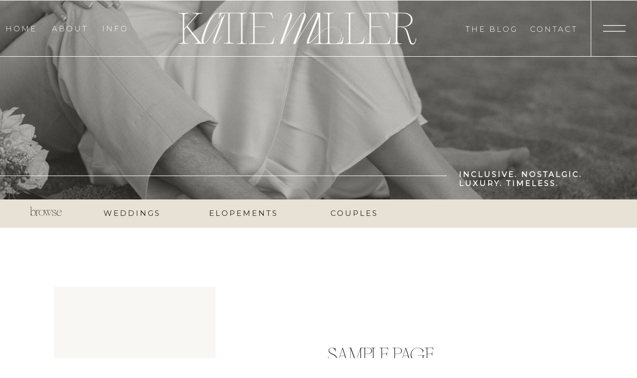

--- FILE ---
content_type: text/html; charset=UTF-8
request_url: https://kmphoto.co/sample-page/
body_size: 16735
content:
<!DOCTYPE html>
<html lang="en-US" class="d">
<head>
<link rel="stylesheet" type="text/css" href="//lib.showit.co/engine/2.6.2/showit.css" />
<title>Sample Page | katiemickphotography.com</title>
<meta name='robots' content='max-image-preview:large' />
<script type='application/javascript'>console.log('PixelYourSite Free version 9.3.1');</script>
<link rel="alternate" type="application/rss+xml" title="katiemickphotography.com &raquo; Feed" href="https://kmphoto.co/feed/" />
<link rel="alternate" type="application/rss+xml" title="katiemickphotography.com &raquo; Comments Feed" href="https://kmphoto.co/comments/feed/" />
<script type='text/javascript'>console.log('PixelYourSite Pinterest version 4.2.0');</script>
<link rel="alternate" type="application/rss+xml" title="katiemickphotography.com &raquo; Sample Page Comments Feed" href="https://kmphoto.co/sample-page/feed/" />
<script type="text/javascript">
/* <![CDATA[ */
window._wpemojiSettings = {"baseUrl":"https:\/\/s.w.org\/images\/core\/emoji\/16.0.1\/72x72\/","ext":".png","svgUrl":"https:\/\/s.w.org\/images\/core\/emoji\/16.0.1\/svg\/","svgExt":".svg","source":{"concatemoji":"https:\/\/kmphoto.co\/wp-includes\/js\/wp-emoji-release.min.js?ver=6.8.3"}};
/*! This file is auto-generated */
!function(s,n){var o,i,e;function c(e){try{var t={supportTests:e,timestamp:(new Date).valueOf()};sessionStorage.setItem(o,JSON.stringify(t))}catch(e){}}function p(e,t,n){e.clearRect(0,0,e.canvas.width,e.canvas.height),e.fillText(t,0,0);var t=new Uint32Array(e.getImageData(0,0,e.canvas.width,e.canvas.height).data),a=(e.clearRect(0,0,e.canvas.width,e.canvas.height),e.fillText(n,0,0),new Uint32Array(e.getImageData(0,0,e.canvas.width,e.canvas.height).data));return t.every(function(e,t){return e===a[t]})}function u(e,t){e.clearRect(0,0,e.canvas.width,e.canvas.height),e.fillText(t,0,0);for(var n=e.getImageData(16,16,1,1),a=0;a<n.data.length;a++)if(0!==n.data[a])return!1;return!0}function f(e,t,n,a){switch(t){case"flag":return n(e,"\ud83c\udff3\ufe0f\u200d\u26a7\ufe0f","\ud83c\udff3\ufe0f\u200b\u26a7\ufe0f")?!1:!n(e,"\ud83c\udde8\ud83c\uddf6","\ud83c\udde8\u200b\ud83c\uddf6")&&!n(e,"\ud83c\udff4\udb40\udc67\udb40\udc62\udb40\udc65\udb40\udc6e\udb40\udc67\udb40\udc7f","\ud83c\udff4\u200b\udb40\udc67\u200b\udb40\udc62\u200b\udb40\udc65\u200b\udb40\udc6e\u200b\udb40\udc67\u200b\udb40\udc7f");case"emoji":return!a(e,"\ud83e\udedf")}return!1}function g(e,t,n,a){var r="undefined"!=typeof WorkerGlobalScope&&self instanceof WorkerGlobalScope?new OffscreenCanvas(300,150):s.createElement("canvas"),o=r.getContext("2d",{willReadFrequently:!0}),i=(o.textBaseline="top",o.font="600 32px Arial",{});return e.forEach(function(e){i[e]=t(o,e,n,a)}),i}function t(e){var t=s.createElement("script");t.src=e,t.defer=!0,s.head.appendChild(t)}"undefined"!=typeof Promise&&(o="wpEmojiSettingsSupports",i=["flag","emoji"],n.supports={everything:!0,everythingExceptFlag:!0},e=new Promise(function(e){s.addEventListener("DOMContentLoaded",e,{once:!0})}),new Promise(function(t){var n=function(){try{var e=JSON.parse(sessionStorage.getItem(o));if("object"==typeof e&&"number"==typeof e.timestamp&&(new Date).valueOf()<e.timestamp+604800&&"object"==typeof e.supportTests)return e.supportTests}catch(e){}return null}();if(!n){if("undefined"!=typeof Worker&&"undefined"!=typeof OffscreenCanvas&&"undefined"!=typeof URL&&URL.createObjectURL&&"undefined"!=typeof Blob)try{var e="postMessage("+g.toString()+"("+[JSON.stringify(i),f.toString(),p.toString(),u.toString()].join(",")+"));",a=new Blob([e],{type:"text/javascript"}),r=new Worker(URL.createObjectURL(a),{name:"wpTestEmojiSupports"});return void(r.onmessage=function(e){c(n=e.data),r.terminate(),t(n)})}catch(e){}c(n=g(i,f,p,u))}t(n)}).then(function(e){for(var t in e)n.supports[t]=e[t],n.supports.everything=n.supports.everything&&n.supports[t],"flag"!==t&&(n.supports.everythingExceptFlag=n.supports.everythingExceptFlag&&n.supports[t]);n.supports.everythingExceptFlag=n.supports.everythingExceptFlag&&!n.supports.flag,n.DOMReady=!1,n.readyCallback=function(){n.DOMReady=!0}}).then(function(){return e}).then(function(){var e;n.supports.everything||(n.readyCallback(),(e=n.source||{}).concatemoji?t(e.concatemoji):e.wpemoji&&e.twemoji&&(t(e.twemoji),t(e.wpemoji)))}))}((window,document),window._wpemojiSettings);
/* ]]> */
</script>
<style id='wp-emoji-styles-inline-css' type='text/css'>

	img.wp-smiley, img.emoji {
		display: inline !important;
		border: none !important;
		box-shadow: none !important;
		height: 1em !important;
		width: 1em !important;
		margin: 0 0.07em !important;
		vertical-align: -0.1em !important;
		background: none !important;
		padding: 0 !important;
	}
</style>
<link rel='stylesheet' id='wp-block-library-css' href='https://kmphoto.co/wp-includes/css/dist/block-library/style.min.css?ver=6.8.3' type='text/css' media='all' />
<style id='classic-theme-styles-inline-css' type='text/css'>
/*! This file is auto-generated */
.wp-block-button__link{color:#fff;background-color:#32373c;border-radius:9999px;box-shadow:none;text-decoration:none;padding:calc(.667em + 2px) calc(1.333em + 2px);font-size:1.125em}.wp-block-file__button{background:#32373c;color:#fff;text-decoration:none}
</style>
<style id='global-styles-inline-css' type='text/css'>
:root{--wp--preset--aspect-ratio--square: 1;--wp--preset--aspect-ratio--4-3: 4/3;--wp--preset--aspect-ratio--3-4: 3/4;--wp--preset--aspect-ratio--3-2: 3/2;--wp--preset--aspect-ratio--2-3: 2/3;--wp--preset--aspect-ratio--16-9: 16/9;--wp--preset--aspect-ratio--9-16: 9/16;--wp--preset--color--black: #000000;--wp--preset--color--cyan-bluish-gray: #abb8c3;--wp--preset--color--white: #ffffff;--wp--preset--color--pale-pink: #f78da7;--wp--preset--color--vivid-red: #cf2e2e;--wp--preset--color--luminous-vivid-orange: #ff6900;--wp--preset--color--luminous-vivid-amber: #fcb900;--wp--preset--color--light-green-cyan: #7bdcb5;--wp--preset--color--vivid-green-cyan: #00d084;--wp--preset--color--pale-cyan-blue: #8ed1fc;--wp--preset--color--vivid-cyan-blue: #0693e3;--wp--preset--color--vivid-purple: #9b51e0;--wp--preset--gradient--vivid-cyan-blue-to-vivid-purple: linear-gradient(135deg,rgba(6,147,227,1) 0%,rgb(155,81,224) 100%);--wp--preset--gradient--light-green-cyan-to-vivid-green-cyan: linear-gradient(135deg,rgb(122,220,180) 0%,rgb(0,208,130) 100%);--wp--preset--gradient--luminous-vivid-amber-to-luminous-vivid-orange: linear-gradient(135deg,rgba(252,185,0,1) 0%,rgba(255,105,0,1) 100%);--wp--preset--gradient--luminous-vivid-orange-to-vivid-red: linear-gradient(135deg,rgba(255,105,0,1) 0%,rgb(207,46,46) 100%);--wp--preset--gradient--very-light-gray-to-cyan-bluish-gray: linear-gradient(135deg,rgb(238,238,238) 0%,rgb(169,184,195) 100%);--wp--preset--gradient--cool-to-warm-spectrum: linear-gradient(135deg,rgb(74,234,220) 0%,rgb(151,120,209) 20%,rgb(207,42,186) 40%,rgb(238,44,130) 60%,rgb(251,105,98) 80%,rgb(254,248,76) 100%);--wp--preset--gradient--blush-light-purple: linear-gradient(135deg,rgb(255,206,236) 0%,rgb(152,150,240) 100%);--wp--preset--gradient--blush-bordeaux: linear-gradient(135deg,rgb(254,205,165) 0%,rgb(254,45,45) 50%,rgb(107,0,62) 100%);--wp--preset--gradient--luminous-dusk: linear-gradient(135deg,rgb(255,203,112) 0%,rgb(199,81,192) 50%,rgb(65,88,208) 100%);--wp--preset--gradient--pale-ocean: linear-gradient(135deg,rgb(255,245,203) 0%,rgb(182,227,212) 50%,rgb(51,167,181) 100%);--wp--preset--gradient--electric-grass: linear-gradient(135deg,rgb(202,248,128) 0%,rgb(113,206,126) 100%);--wp--preset--gradient--midnight: linear-gradient(135deg,rgb(2,3,129) 0%,rgb(40,116,252) 100%);--wp--preset--font-size--small: 13px;--wp--preset--font-size--medium: 20px;--wp--preset--font-size--large: 36px;--wp--preset--font-size--x-large: 42px;--wp--preset--spacing--20: 0.44rem;--wp--preset--spacing--30: 0.67rem;--wp--preset--spacing--40: 1rem;--wp--preset--spacing--50: 1.5rem;--wp--preset--spacing--60: 2.25rem;--wp--preset--spacing--70: 3.38rem;--wp--preset--spacing--80: 5.06rem;--wp--preset--shadow--natural: 6px 6px 9px rgba(0, 0, 0, 0.2);--wp--preset--shadow--deep: 12px 12px 50px rgba(0, 0, 0, 0.4);--wp--preset--shadow--sharp: 6px 6px 0px rgba(0, 0, 0, 0.2);--wp--preset--shadow--outlined: 6px 6px 0px -3px rgba(255, 255, 255, 1), 6px 6px rgba(0, 0, 0, 1);--wp--preset--shadow--crisp: 6px 6px 0px rgba(0, 0, 0, 1);}:where(.is-layout-flex){gap: 0.5em;}:where(.is-layout-grid){gap: 0.5em;}body .is-layout-flex{display: flex;}.is-layout-flex{flex-wrap: wrap;align-items: center;}.is-layout-flex > :is(*, div){margin: 0;}body .is-layout-grid{display: grid;}.is-layout-grid > :is(*, div){margin: 0;}:where(.wp-block-columns.is-layout-flex){gap: 2em;}:where(.wp-block-columns.is-layout-grid){gap: 2em;}:where(.wp-block-post-template.is-layout-flex){gap: 1.25em;}:where(.wp-block-post-template.is-layout-grid){gap: 1.25em;}.has-black-color{color: var(--wp--preset--color--black) !important;}.has-cyan-bluish-gray-color{color: var(--wp--preset--color--cyan-bluish-gray) !important;}.has-white-color{color: var(--wp--preset--color--white) !important;}.has-pale-pink-color{color: var(--wp--preset--color--pale-pink) !important;}.has-vivid-red-color{color: var(--wp--preset--color--vivid-red) !important;}.has-luminous-vivid-orange-color{color: var(--wp--preset--color--luminous-vivid-orange) !important;}.has-luminous-vivid-amber-color{color: var(--wp--preset--color--luminous-vivid-amber) !important;}.has-light-green-cyan-color{color: var(--wp--preset--color--light-green-cyan) !important;}.has-vivid-green-cyan-color{color: var(--wp--preset--color--vivid-green-cyan) !important;}.has-pale-cyan-blue-color{color: var(--wp--preset--color--pale-cyan-blue) !important;}.has-vivid-cyan-blue-color{color: var(--wp--preset--color--vivid-cyan-blue) !important;}.has-vivid-purple-color{color: var(--wp--preset--color--vivid-purple) !important;}.has-black-background-color{background-color: var(--wp--preset--color--black) !important;}.has-cyan-bluish-gray-background-color{background-color: var(--wp--preset--color--cyan-bluish-gray) !important;}.has-white-background-color{background-color: var(--wp--preset--color--white) !important;}.has-pale-pink-background-color{background-color: var(--wp--preset--color--pale-pink) !important;}.has-vivid-red-background-color{background-color: var(--wp--preset--color--vivid-red) !important;}.has-luminous-vivid-orange-background-color{background-color: var(--wp--preset--color--luminous-vivid-orange) !important;}.has-luminous-vivid-amber-background-color{background-color: var(--wp--preset--color--luminous-vivid-amber) !important;}.has-light-green-cyan-background-color{background-color: var(--wp--preset--color--light-green-cyan) !important;}.has-vivid-green-cyan-background-color{background-color: var(--wp--preset--color--vivid-green-cyan) !important;}.has-pale-cyan-blue-background-color{background-color: var(--wp--preset--color--pale-cyan-blue) !important;}.has-vivid-cyan-blue-background-color{background-color: var(--wp--preset--color--vivid-cyan-blue) !important;}.has-vivid-purple-background-color{background-color: var(--wp--preset--color--vivid-purple) !important;}.has-black-border-color{border-color: var(--wp--preset--color--black) !important;}.has-cyan-bluish-gray-border-color{border-color: var(--wp--preset--color--cyan-bluish-gray) !important;}.has-white-border-color{border-color: var(--wp--preset--color--white) !important;}.has-pale-pink-border-color{border-color: var(--wp--preset--color--pale-pink) !important;}.has-vivid-red-border-color{border-color: var(--wp--preset--color--vivid-red) !important;}.has-luminous-vivid-orange-border-color{border-color: var(--wp--preset--color--luminous-vivid-orange) !important;}.has-luminous-vivid-amber-border-color{border-color: var(--wp--preset--color--luminous-vivid-amber) !important;}.has-light-green-cyan-border-color{border-color: var(--wp--preset--color--light-green-cyan) !important;}.has-vivid-green-cyan-border-color{border-color: var(--wp--preset--color--vivid-green-cyan) !important;}.has-pale-cyan-blue-border-color{border-color: var(--wp--preset--color--pale-cyan-blue) !important;}.has-vivid-cyan-blue-border-color{border-color: var(--wp--preset--color--vivid-cyan-blue) !important;}.has-vivid-purple-border-color{border-color: var(--wp--preset--color--vivid-purple) !important;}.has-vivid-cyan-blue-to-vivid-purple-gradient-background{background: var(--wp--preset--gradient--vivid-cyan-blue-to-vivid-purple) !important;}.has-light-green-cyan-to-vivid-green-cyan-gradient-background{background: var(--wp--preset--gradient--light-green-cyan-to-vivid-green-cyan) !important;}.has-luminous-vivid-amber-to-luminous-vivid-orange-gradient-background{background: var(--wp--preset--gradient--luminous-vivid-amber-to-luminous-vivid-orange) !important;}.has-luminous-vivid-orange-to-vivid-red-gradient-background{background: var(--wp--preset--gradient--luminous-vivid-orange-to-vivid-red) !important;}.has-very-light-gray-to-cyan-bluish-gray-gradient-background{background: var(--wp--preset--gradient--very-light-gray-to-cyan-bluish-gray) !important;}.has-cool-to-warm-spectrum-gradient-background{background: var(--wp--preset--gradient--cool-to-warm-spectrum) !important;}.has-blush-light-purple-gradient-background{background: var(--wp--preset--gradient--blush-light-purple) !important;}.has-blush-bordeaux-gradient-background{background: var(--wp--preset--gradient--blush-bordeaux) !important;}.has-luminous-dusk-gradient-background{background: var(--wp--preset--gradient--luminous-dusk) !important;}.has-pale-ocean-gradient-background{background: var(--wp--preset--gradient--pale-ocean) !important;}.has-electric-grass-gradient-background{background: var(--wp--preset--gradient--electric-grass) !important;}.has-midnight-gradient-background{background: var(--wp--preset--gradient--midnight) !important;}.has-small-font-size{font-size: var(--wp--preset--font-size--small) !important;}.has-medium-font-size{font-size: var(--wp--preset--font-size--medium) !important;}.has-large-font-size{font-size: var(--wp--preset--font-size--large) !important;}.has-x-large-font-size{font-size: var(--wp--preset--font-size--x-large) !important;}
:where(.wp-block-post-template.is-layout-flex){gap: 1.25em;}:where(.wp-block-post-template.is-layout-grid){gap: 1.25em;}
:where(.wp-block-columns.is-layout-flex){gap: 2em;}:where(.wp-block-columns.is-layout-grid){gap: 2em;}
:root :where(.wp-block-pullquote){font-size: 1.5em;line-height: 1.6;}
</style>
<link rel='stylesheet' id='pub-style-css' href='https://kmphoto.co/wp-content/themes/showit/pubs/yuezsvg6rwqc2eod1pg5bw/20251204011035Sz3k84x/assets/pub.css?ver=1764810639' type='text/css' media='all' />
<script type="text/javascript" src="https://kmphoto.co/wp-includes/js/jquery/jquery.min.js?ver=3.7.1" id="jquery-core-js"></script>
<script type="text/javascript" id="jquery-core-js-after">
/* <![CDATA[ */
$ = jQuery;
/* ]]> */
</script>
<script type="text/javascript" src="https://kmphoto.co/wp-includes/js/jquery/jquery-migrate.min.js?ver=3.4.1" id="jquery-migrate-js"></script>
<script type="text/javascript" src="https://kmphoto.co/wp-content/plugins/pixelyoursite/dist/scripts/js.cookie-2.1.3.min.js?ver=2.1.3" id="js-cookie-js"></script>
<script type="text/javascript" src="https://kmphoto.co/wp-content/plugins/pixelyoursite/dist/scripts/jquery.bind-first-0.2.3.min.js?ver=6.8.3" id="jquery-bind-first-js"></script>
<script type="text/javascript" id="pys-js-extra">
/* <![CDATA[ */
var pysOptions = {"staticEvents":[],"dynamicEvents":[],"triggerEvents":[],"triggerEventTypes":[],"pinterest":{"pixelIds":["2613134091874"],"advancedMatching":[],"contentParams":{"post_type":"page","post_id":2,"name":"Sample Page"},"wooVariableAsSimple":false},"debug":"","siteUrl":"https:\/\/kmphoto.co","ajaxUrl":"https:\/\/kmphoto.co\/wp-admin\/admin-ajax.php","ajax_event":"f75b084ae6","enable_remove_download_url_param":"1","cookie_duration":"7","last_visit_duration":"60","gdpr":{"ajax_enabled":false,"all_disabled_by_api":false,"facebook_disabled_by_api":false,"analytics_disabled_by_api":false,"google_ads_disabled_by_api":false,"pinterest_disabled_by_api":false,"bing_disabled_by_api":false,"facebook_prior_consent_enabled":true,"analytics_prior_consent_enabled":true,"google_ads_prior_consent_enabled":null,"pinterest_prior_consent_enabled":true,"bing_prior_consent_enabled":true,"cookiebot_integration_enabled":false,"cookiebot_facebook_consent_category":"marketing","cookiebot_analytics_consent_category":"statistics","cookiebot_google_ads_consent_category":null,"cookiebot_pinterest_consent_category":"marketing","cookiebot_bing_consent_category":"marketing","consent_magic_integration_enabled":false,"real_cookie_banner_integration_enabled":false,"cookie_notice_integration_enabled":false,"cookie_law_info_integration_enabled":false},"woo":{"enabled":false},"edd":{"enabled":false}};
/* ]]> */
</script>
<script type="text/javascript" src="https://kmphoto.co/wp-content/plugins/pixelyoursite/dist/scripts/public.js?ver=9.3.1" id="pys-js"></script>
<script type="text/javascript" src="https://kmphoto.co/wp-content/plugins/pixelyoursite-pinterest/dist/scripts/public.js?ver=4.2.0" id="pys-pinterest-js"></script>
<script type="text/javascript" src="https://kmphoto.co/wp-content/themes/showit/pubs/yuezsvg6rwqc2eod1pg5bw/20251204011035Sz3k84x/assets/pub.js?ver=1764810639" id="pub-script-js"></script>
<link rel="https://api.w.org/" href="https://kmphoto.co/wp-json/" /><link rel="alternate" title="JSON" type="application/json" href="https://kmphoto.co/wp-json/wp/v2/pages/2" /><link rel="EditURI" type="application/rsd+xml" title="RSD" href="https://kmphoto.co/xmlrpc.php?rsd" />
<link rel="canonical" href="https://kmphoto.co/sample-page/" />
<link rel='shortlink' href='https://kmphoto.co/?p=2' />
<link rel="alternate" title="oEmbed (JSON)" type="application/json+oembed" href="https://kmphoto.co/wp-json/oembed/1.0/embed?url=https%3A%2F%2Fkmphoto.co%2Fsample-page%2F" />
<link rel="alternate" title="oEmbed (XML)" type="text/xml+oembed" href="https://kmphoto.co/wp-json/oembed/1.0/embed?url=https%3A%2F%2Fkmphoto.co%2Fsample-page%2F&#038;format=xml" />

<meta charset="UTF-8" />
<meta name="viewport" content="width=device-width, initial-scale=1" />
<link rel="icon" type="image/png" href="//static.showit.co/200/BWfg5LC2R2OCPzOr4yAlOA/159068/mick_alternate_logo_noir.png" />
<link rel="preconnect" href="https://static.showit.co" />

<link rel="preconnect" href="https://fonts.googleapis.com">
<link rel="preconnect" href="https://fonts.gstatic.com" crossorigin>
<link href="https://fonts.googleapis.com/css?family=Montserrat:300|Josefin+Sans:600|Montserrat:400|Lato:300" rel="stylesheet" type="text/css"/>
<style>
@font-face{font-family:ACCENT;src:url('//static.showit.co/file/9q5wvgjFRsCPFnd-yJfGfg/159068/font.woff');}
@font-face{font-family:Heading;src:url('//static.showit.co/file/Phcl7F9UTMmVY2_Woudjhw/159068/sometimes_times.woff');}
</style>
<script id="init_data" type="application/json">
{"mobile":{"w":320,"bgMediaType":"none","defaultTrIn":{"type":"fade"},"defaultTrOut":{"type":"fade"},"bgFillType":"color","bgColor":"colors-7"},"desktop":{"w":1200,"bgColor":"colors-7","bgMediaType":"none","bgFillType":"color"},"sid":"yuezsvg6rwqc2eod1pg5bw","break":768,"assetURL":"//static.showit.co","contactFormId":"159068/288239","cfAction":"aHR0cHM6Ly9jbGllbnRzZXJ2aWNlLnNob3dpdC5jby9jb250YWN0Zm9ybQ==","sgAction":"aHR0cHM6Ly9jbGllbnRzZXJ2aWNlLnNob3dpdC5jby9zb2NpYWxncmlk","blockData":[{"slug":"header","visible":"a","states":[],"d":{"h":1,"w":1200,"locking":{},"bgFillType":"color","bgColor":"#000000:0","bgMediaType":"none"},"m":{"h":1,"w":320,"bgFillType":"color","bgColor":"#000000:0","bgMediaType":"none"}},{"slug":"mobile-menu","visible":"m","states":[],"d":{"h":400,"w":1200,"bgFillType":"color","bgColor":"colors-7","bgMediaType":"none"},"m":{"h":569,"w":320,"locking":{"side":"t"},"nature":"wH","trIn":{"type":"fade","duration":0.5,"direction":"none"},"trOut":{"type":"fade","duration":0.5,"direction":"none"},"stateTrIn":{"type":"fade","direction":"Right"},"bgFillType":"color","bgColor":"colors-1","bgMediaType":"none","tr":{"in":{"cl":"fadeIn","d":0.5,"dl":"0"},"out":{"cl":"fadeOut","d":0.5,"dl":"0"}}}},{"slug":"banner","visible":"a","states":[],"d":{"h":400,"w":1200,"bgFillType":"color","bgColor":"colors-1","bgMediaType":"image","bgImage":{"key":"xc2HMVFiSdaI7CE1wW4QRA/159068/2t8a5081.jpg","aspect_ratio":1.50084,"title":"2T8A5081","type":"asset"},"bgOpacity":80,"bgPos":"cm","bgScale":"cover","bgScroll":"p"},"m":{"h":200,"w":320,"bgFillType":"color","bgColor":"colors-7","bgMediaType":"image","bgImage":{"key":"xc2HMVFiSdaI7CE1wW4QRA/159068/2t8a5081.jpg","aspect_ratio":1.50084,"title":"2T8A5081","type":"asset"},"bgOpacity":100,"bgPos":"cm","bgScale":"cover","bgScroll":"p"}},{"slug":"blog-navigation","visible":"d","states":[],"d":{"h":57,"w":1200,"bgFillType":"color","bgColor":"colors-3","bgMediaType":"none"},"m":{"h":200,"w":320,"bgFillType":"color","bgColor":"#f0eee5","bgMediaType":"none"}},{"slug":"post-layout-1-1","visible":"a","states":[],"d":{"h":600,"w":1200,"locking":{"offset":100},"nature":"dH","bgFillType":"color","bgColor":"colors-6","bgMediaType":"none"},"m":{"h":453,"w":320,"nature":"dH","bgFillType":"color","bgColor":"#f7f2eb","bgMediaType":"none"}},{"slug":"post-layout-2-1","visible":"a","states":[],"d":{"h":600,"w":1200,"locking":{"offset":100},"nature":"dH","bgFillType":"color","bgColor":"colors-6","bgMediaType":"none"},"m":{"h":445,"w":320,"nature":"dH","bgFillType":"color","bgColor":"#f7f2eb","bgMediaType":"none"}},{"slug":"end-post-loop","visible":"a","states":[],"d":{"h":1,"w":1200,"bgFillType":"color","bgColor":"#FFFFFF","bgMediaType":"none"},"m":{"h":1,"w":320,"bgFillType":"color","bgColor":"#FFFFFF","bgMediaType":"none"}},{"slug":"older-newer-1","visible":"a","states":[],"d":{"h":118,"w":1200,"bgFillType":"color","bgColor":"colors-6","bgMediaType":"none"},"m":{"h":94,"w":320,"bgFillType":"color","bgColor":"colors-6","bgMediaType":"none"}},{"slug":"footer","visible":"a","states":[],"d":{"h":540,"w":1200,"bgFillType":"color","bgColor":"colors-1","bgMediaType":"none"},"m":{"h":738,"w":320,"bgFillType":"color","bgColor":"colors-1","bgMediaType":"none"}},{"slug":"email-pop-up","visible":"a","states":[],"d":{"h":400,"w":1200,"locking":{"side":"t"},"bgFillType":"color","bgColor":"#FFFFFF","bgMediaType":"none"},"m":{"h":200,"w":320,"locking":{"side":"t"},"bgFillType":"color","bgColor":"#FFFFFF","bgMediaType":"none"}},{"slug":"full-menu","visible":"d","states":[],"d":{"h":710,"w":1200,"locking":{"side":"t"},"trIn":{"type":"fade","direction":"none"},"trOut":{"type":"fade","direction":"none"},"stateTrIn":{"type":"fade","direction":"none"},"stateTrOut":{"type":"fade","direction":"none"},"bgFillType":"color","bgColor":"#000000:0","bgMediaType":"none","tr":{"in":{"cl":"fadeIn","d":"0.5","dl":"0"},"out":{"cl":"fadeOut","d":"0.5","dl":"0"}}},"m":{"h":200,"w":320,"bgFillType":"color","bgColor":"colors-7","bgMediaType":"none"}}],"elementData":[{"type":"icon","visible":"m","id":"header_0","blockId":"header","m":{"x":258,"y":7,"w":48,"h":42,"a":0},"d":{"x":550,"y":10,"w":100,"h":100,"a":0},"pc":[{"type":"show","block":"mobile-menu"}]},{"type":"icon","visible":"d","id":"header_1","blockId":"header","m":{"x":135,"y":6,"w":50,"h":50,"a":0},"d":{"x":1125,"y":15,"w":59,"h":84,"a":0,"lockH":"r"},"pc":[{"type":"show","block":"full-menu"}]},{"type":"text","visible":"d","id":"header_2","blockId":"header","m":{"x":110,"y":270,"w":100,"h":41,"a":0},"d":{"x":10,"y":49,"w":65,"h":16,"a":0,"lockH":"l","lockV":"t"}},{"type":"text","visible":"d","id":"header_3","blockId":"header","m":{"x":110,"y":270,"w":100,"h":41,"a":0},"d":{"x":104,"y":49,"w":66,"h":17,"a":0,"lockH":"l","lockV":"t"}},{"type":"text","visible":"d","id":"header_4","blockId":"header","m":{"x":110,"y":270,"w":100,"h":41,"a":0},"d":{"x":850,"y":50,"w":114,"h":15,"a":0,"lockH":"r","lockV":"t"}},{"type":"text","visible":"d","id":"header_5","blockId":"header","m":{"x":110,"y":270,"w":100,"h":41,"a":0},"d":{"x":982,"y":50,"w":102,"h":15,"a":0,"lockH":"r","lockV":"t"}},{"type":"simple","visible":"a","id":"header_6","blockId":"header","m":{"x":-7,"y":55,"w":333,"h":1,"a":0},"d":{"x":-11,"y":113,"w":1224,"h":1,"a":0,"lockH":"s"}},{"type":"text","visible":"d","id":"header_7","blockId":"header","m":{"x":110,"y":270,"w":100,"h":41,"a":0},"d":{"x":189,"y":49,"w":85,"h":15,"a":0,"lockH":"l","lockV":"t"}},{"type":"line","visible":"a","id":"header_8","blockId":"header","m":{"x":220,"y":27,"w":56,"a":90},"d":{"x":1052,"y":57,"w":112,"h":1,"a":90,"lockH":"r"}},{"type":"graphic","visible":"a","id":"header_9","blockId":"header","m":{"x":13,"y":11,"w":213,"h":35,"a":0},"d":{"x":315,"y":19,"w":485,"h":77,"a":0},"c":{"key":"Yqg8JWUmT2284N5yfxZgQg/159068/miller_primary_logo_marble.png","aspect_ratio":5.59082}},{"type":"text","visible":"a","id":"mobile-menu_0","blockId":"mobile-menu","m":{"x":25,"y":258,"w":279,"h":24,"a":0},"d":{"x":1103,"y":39,"w":49,"h":22,"a":0,"lockH":"r","lockV":"t"},"pc":[{"type":"hide","block":"mobile-menu"}]},{"type":"text","visible":"a","id":"mobile-menu_1","blockId":"mobile-menu","m":{"x":18,"y":179,"w":285,"h":22,"a":0},"d":{"x":857,"y":39,"w":87,"h":22,"a":0,"lockH":"r","lockV":"t"},"pc":[{"type":"hide","block":"mobile-menu"}]},{"type":"text","visible":"a","id":"mobile-menu_2","blockId":"mobile-menu","m":{"x":20,"y":138,"w":281,"h":22,"a":0},"d":{"x":582,"y":39,"w":60,"h":22,"a":0,"lockH":"r","lockV":"t"},"pc":[{"type":"hide","block":"mobile-menu"}]},{"type":"text","visible":"a","id":"mobile-menu_3","blockId":"mobile-menu","m":{"x":17,"y":96,"w":288,"h":22,"a":0},"d":{"x":473,"y":39,"w":54,"h":22,"a":0,"lockH":"r","lockV":"t"},"pc":[{"type":"hide","block":"mobile-menu"}]},{"type":"icon","visible":"a","id":"mobile-menu_4","blockId":"mobile-menu","m":{"x":274,"y":7,"w":42,"h":45,"a":0,"lockV":"t"},"d":{"x":550,"y":-49,"w":100,"h":100,"a":0},"pc":[{"type":"hide","block":"mobile-menu"}]},{"type":"text","visible":"a","id":"mobile-menu_5","blockId":"mobile-menu","m":{"x":21,"y":218,"w":285,"h":22,"a":0},"d":{"x":857,"y":39,"w":87,"h":22,"a":0,"lockH":"r","lockV":"t"},"pc":[{"type":"hide","block":"mobile-menu"}]},{"type":"graphic","visible":"a","id":"mobile-menu_6","blockId":"mobile-menu","m":{"x":87,"y":373,"w":153,"h":100,"a":0},"d":{"x":387,"y":60,"w":426,"h":280,"a":0},"c":{"key":"L2CRZKRVQPuZdtlvzAlu9g/159068/submark_pristine.png","aspect_ratio":1.52281}},{"type":"simple","visible":"a","id":"banner_0","blockId":"banner","m":{"x":-29,"y":181,"w":112,"h":1,"a":180},"d":{"x":-7,"y":352,"w":825,"h":1,"a":0,"lockH":"s","lockV":"b"}},{"type":"text","visible":"a","id":"banner_1","blockId":"banner","m":{"x":96,"y":163,"w":224,"h":37,"a":0},"d":{"x":842,"y":341,"w":333,"h":19,"a":0,"lockH":"r","lockV":"b"}},{"type":"text","visible":"a","id":"blog-navigation_0","blockId":"blog-navigation","m":{"x":67,"y":85,"w":185.99999999999997,"h":31,"a":0},"d":{"x":20,"y":18,"w":114,"h":20,"a":0}},{"type":"text","visible":"a","id":"blog-navigation_1","blockId":"blog-navigation","m":{"x":67,"y":85,"w":185.99999999999997,"h":31,"a":0},"d":{"x":380,"y":19,"w":210,"h":27,"a":0}},{"type":"text","visible":"a","id":"blog-navigation_2","blockId":"blog-navigation","m":{"x":67,"y":85,"w":185.99999999999997,"h":31,"a":0},"d":{"x":624,"y":19,"w":179,"h":27,"a":0}},{"type":"text","visible":"a","id":"blog-navigation_3","blockId":"blog-navigation","m":{"x":67,"y":85,"w":185.99999999999997,"h":31,"a":0},"d":{"x":168,"y":19,"w":178,"h":27,"a":0}},{"type":"simple","visible":"a","id":"post-layout-1-1_0","blockId":"post-layout-1-1","m":{"x":-4,"y":71,"w":328,"h":199,"a":0},"d":{"x":68,"y":118,"w":325,"h":452,"a":0}},{"type":"simple","visible":"a","id":"post-layout-1-1_1","blockId":"post-layout-1-1","m":{"x":20,"y":386,"w":155,"h":40,"a":0},"d":{"x":618,"y":431,"w":161,"h":44,"a":0}},{"type":"text","visible":"a","id":"post-layout-1-1_2","blockId":"post-layout-1-1","m":{"x":43,"y":397,"w":111,"h":23,"a":0},"d":{"x":618,"y":442,"w":160,"h":29,"a":0}},{"type":"text","visible":"d","id":"post-layout-1-1_3","blockId":"post-layout-1-1","m":{"x":20,"y":-22,"w":280,"h":169,"a":0},"d":{"x":618,"y":329,"w":487,"h":89,"a":0}},{"type":"text","visible":"d","id":"post-layout-1-1_4","blockId":"post-layout-1-1","m":{"x":20,"y":28,"w":280,"h":20,"a":0},"d":{"x":618,"y":175,"w":486,"h":29,"a":0}},{"type":"text","visible":"a","id":"post-layout-1-1_5","blockId":"post-layout-1-1","m":{"x":20,"y":285,"w":280,"h":32,"a":0},"d":{"x":618,"y":236,"w":472,"h":44,"a":0}},{"type":"graphic","visible":"a","id":"post-layout-1-1_6","blockId":"post-layout-1-1","m":{"x":13,"y":16,"w":294,"h":241,"a":0,"gs":{"p":105}},"d":{"x":96,"y":58,"w":417,"h":484,"a":0,"gs":{"t":"cover","p":105}},"c":{"key":"ZmEfBsWMRByRyYeOjwjQ9g/shared/pexels-anastasia-shuraeva-4765105.jpg","aspect_ratio":0.6665}},{"type":"text","visible":"a","id":"post-layout-1-1_7","blockId":"post-layout-1-1","m":{"x":25,"y":326,"w":120,"h":20,"a":0},"d":{"x":622,"y":280,"w":223,"h":20,"a":0}},{"type":"simple","visible":"a","id":"post-layout-2-1_0","blockId":"post-layout-2-1","m":{"x":-4,"y":71,"w":328,"h":199,"a":0},"d":{"x":816,"y":118,"w":325,"h":452,"a":0}},{"type":"simple","visible":"a","id":"post-layout-2-1_1","blockId":"post-layout-2-1","m":{"x":20,"y":381,"w":155,"h":40,"a":0},"d":{"x":98,"y":437,"w":161,"h":45,"a":0}},{"type":"text","visible":"a","id":"post-layout-2-1_2","blockId":"post-layout-2-1","m":{"x":25,"y":390,"w":144,"h":26,"a":0},"d":{"x":98,"y":449,"w":160,"h":26,"a":0}},{"type":"text","visible":"d","id":"post-layout-2-1_3","blockId":"post-layout-2-1","m":{"x":20,"y":-22,"w":280,"h":169,"a":0},"d":{"x":98,"y":333,"w":487,"h":89,"a":0}},{"type":"text","visible":"d","id":"post-layout-2-1_4","blockId":"post-layout-2-1","m":{"x":20,"y":28,"w":280,"h":20,"a":0},"d":{"x":99,"y":175,"w":486,"h":29,"a":0}},{"type":"text","visible":"a","id":"post-layout-2-1_5","blockId":"post-layout-2-1","m":{"x":20,"y":285,"w":280,"h":32,"a":0},"d":{"x":98,"y":234,"w":485,"h":44,"a":0}},{"type":"graphic","visible":"a","id":"post-layout-2-1_6","blockId":"post-layout-2-1","m":{"x":13,"y":14,"w":294,"h":241,"a":0,"gs":{"p":105}},"d":{"x":699,"y":58,"w":417,"h":484,"a":0,"gs":{"t":"cover","p":105}},"c":{"key":"dFHhk9yGT3SfAX4je1Dvkw/shared/pexels-dmitriy-ganin-7537837.jpg","aspect_ratio":0.7998}},{"type":"text","visible":"a","id":"post-layout-2-1_7","blockId":"post-layout-2-1","m":{"x":25,"y":325,"w":120,"h":20,"a":0},"d":{"x":99,"y":283,"w":271,"h":20,"a":0}},{"type":"text","visible":"a","id":"older-newer-1_0","blockId":"older-newer-1","m":{"x":9,"y":46,"w":299,"h":21,"a":0},"d":{"x":18,"y":51,"w":140,"h":32,"a":0,"lockH":"l"}},{"type":"text","visible":"a","id":"older-newer-1_1","blockId":"older-newer-1","m":{"x":9,"y":11,"w":298,"h":25,"a":0},"d":{"x":1027,"y":51,"w":134,"h":32,"a":0}},{"type":"simple","visible":"a","id":"footer_0","blockId":"footer","m":{"x":-9,"y":670,"w":343,"h":68,"a":0},"d":{"x":-34,"y":491,"w":1290,"h":49,"a":0,"lockH":"s"}},{"type":"icon","visible":"a","id":"footer_1","blockId":"footer","m":{"x":131,"y":477,"w":21,"h":20,"a":0},"d":{"x":1078,"y":410,"w":23,"h":25,"a":0}},{"type":"icon","visible":"a","id":"footer_2","blockId":"footer","m":{"x":164,"y":479,"w":21,"h":20,"a":0},"d":{"x":1115,"y":410,"w":23,"h":25,"a":0}},{"type":"icon","visible":"a","id":"footer_3","blockId":"footer","m":{"x":98,"y":478,"w":21,"h":20,"a":0},"d":{"x":1042,"y":410,"w":23,"h":25,"a":0}},{"type":"text","visible":"a","id":"footer_4","blockId":"footer","m":{"x":50,"y":688,"w":221,"h":38,"a":0},"d":{"x":788,"y":500,"w":156,"h":32,"a":0,"lockH":"l"}},{"type":"simple","visible":"a","id":"footer_5","blockId":"footer","m":{"x":64,"y":524,"w":193,"h":39,"a":0},"d":{"x":14,"y":401,"w":163,"h":46,"a":0,"lockH":"l"},"pc":[{"type":"show","block":"email-pop-up"}]},{"type":"text","visible":"a","id":"footer_6","blockId":"footer","m":{"x":79,"y":536,"w":158,"h":24,"a":0},"d":{"x":27,"y":409,"w":137,"h":39,"a":0,"lockH":"l","lockV":"t"}},{"type":"text","visible":"a","id":"footer_7","blockId":"footer","m":{"x":79,"y":624,"w":158,"h":24,"a":0},"d":{"x":479,"y":426,"w":243,"h":24,"a":0,"lockV":"t"}},{"type":"icon","visible":"a","id":"footer_8","blockId":"footer","m":{"x":148,"y":593,"w":25,"h":25,"a":-90},"d":{"x":585,"y":393,"w":30,"h":30,"a":-90}},{"type":"social","visible":"a","id":"footer_9","blockId":"footer","m":{"x":-7,"y":349,"w":329,"h":109,"a":0},"d":{"x":0,"y":137,"w":1200,"h":221,"a":0,"lockH":"s"}},{"type":"text","visible":"a","id":"footer_10","blockId":"footer","m":{"x":52,"y":193,"w":217,"h":15,"a":0},"d":{"x":13,"y":15,"w":66,"h":17,"a":0,"lockH":"l","lockV":"t"}},{"type":"text","visible":"a","id":"footer_11","blockId":"footer","m":{"x":20,"y":261,"w":281,"h":16,"a":0},"d":{"x":280,"y":16,"w":114,"h":15,"a":0,"lockH":"l","lockV":"t"}},{"type":"text","visible":"a","id":"footer_12","blockId":"footer","m":{"x":34,"y":295,"w":252,"h":17,"a":0},"d":{"x":91,"y":16,"w":102,"h":6,"a":0,"lockH":"l","lockV":"t"}},{"type":"text","visible":"a","id":"footer_13","blockId":"footer","m":{"x":36,"y":227,"w":249,"h":16,"a":0},"d":{"x":194,"y":16,"w":85,"h":15,"a":0,"lockH":"l","lockV":"t"}},{"type":"text","visible":"a","id":"footer_14","blockId":"footer","m":{"x":72,"y":107,"w":179,"h":57,"a":0},"d":{"x":742,"y":12,"w":433,"h":19,"a":0,"lockH":"r","lockV":"b"}},{"type":"graphic","visible":"a","id":"footer_15","blockId":"footer","m":{"x":20,"y":30,"w":275,"h":48,"a":0},"d":{"x":467,"y":31,"w":388,"h":66,"a":0},"c":{"key":"Yqg8JWUmT2284N5yfxZgQg/159068/miller_primary_logo_marble.png","aspect_ratio":5.59082}},{"type":"simple","visible":"a","id":"full-menu_0","blockId":"full-menu","m":{"x":48,"y":30,"w":224,"h":140,"a":0},"d":{"x":771,"y":-1,"w":433,"h":712,"a":0,"lockH":"r","lockV":"s"}},{"type":"icon","visible":"a","id":"full-menu_1","blockId":"full-menu","m":{"x":135,"y":75,"w":50,"h":50,"a":0},"d":{"x":1153,"y":16,"w":29,"h":29,"a":0,"lockH":"r","lockV":"t"},"pc":[{"type":"hide","block":"full-menu"}]},{"type":"text","visible":"a","id":"full-menu_2","blockId":"full-menu","m":{"x":78,"y":81,"w":163.79999999999998,"h":39,"a":0},"d":{"x":925,"y":164,"w":221,"h":52,"a":0,"lockH":"r"}},{"type":"text","visible":"a","id":"full-menu_3","blockId":"full-menu","m":{"x":78,"y":81,"w":163.79999999999998,"h":39,"a":0},"d":{"x":925,"y":234,"w":221,"h":48,"a":0,"lockH":"r"}},{"type":"text","visible":"a","id":"full-menu_4","blockId":"full-menu","m":{"x":78,"y":81,"w":163.79999999999998,"h":39,"a":0},"d":{"x":925,"y":367,"w":221,"h":48,"a":0,"lockH":"r"}},{"type":"text","visible":"a","id":"full-menu_5","blockId":"full-menu","m":{"x":78,"y":81,"w":163.79999999999998,"h":39,"a":0},"d":{"x":923,"y":298,"w":221,"h":48,"a":0,"lockH":"r"}},{"type":"text","visible":"a","id":"full-menu_6","blockId":"full-menu","m":{"x":78,"y":81,"w":163.79999999999998,"h":39,"a":0},"d":{"x":924,"y":433,"w":221,"h":48,"a":0,"lockH":"r"}},{"type":"simple","visible":"a","id":"full-menu_7","blockId":"full-menu","m":{"x":48,"y":30,"w":224,"h":140,"a":0},"d":{"x":789,"y":670,"w":204,"h":1,"a":0,"lockH":"r","lockV":"b"}},{"type":"icon","visible":"a","id":"full-menu_8","blockId":"full-menu","m":{"x":166,"y":740,"w":21,"h":20,"a":0},"d":{"x":1136,"y":655,"w":26,"h":29,"a":0,"lockH":"r","lockV":"b"}},{"type":"icon","visible":"a","id":"full-menu_9","blockId":"full-menu","m":{"x":100,"y":739,"w":21,"h":20,"a":0},"d":{"x":1064,"y":655,"w":26,"h":29,"a":0,"lockH":"r","lockV":"b"}},{"type":"icon","visible":"a","id":"full-menu_10","blockId":"full-menu","m":{"x":110,"y":749,"w":21,"h":20,"a":0},"d":{"x":1098,"y":655,"w":26,"h":29,"a":0,"lockH":"r","lockV":"b"}}]}
</script>
<link
rel="stylesheet"
type="text/css"
href="https://cdnjs.cloudflare.com/ajax/libs/animate.css/3.4.0/animate.min.css"
/>


<script src="//lib.showit.co/engine/2.6.2/showit-lib.min.js"></script>
<script src="//lib.showit.co/engine/2.6.2/showit.min.js"></script>
<script>

function initPage(){

}
</script>

<style id="si-page-css">
html.m {background-color:rgba(255,255,255,1);}
html.d {background-color:rgba(255,255,255,1);}
.d .se:has(.st-primary) {border-radius:10px;box-shadow:none;opacity:1;overflow:hidden;}
.d .st-primary {padding:10px 14px 10px 14px;border-width:0px;border-color:rgba(35,31,32,1);background-color:rgba(35,31,32,1);background-image:none;border-radius:inherit;transition-duration:0.5s;}
.d .st-primary span {color:rgba(255,255,255,1);font-family:'Montserrat';font-weight:400;font-style:normal;font-size:15px;text-align:left;letter-spacing:0.2em;line-height:1.2;transition-duration:0.5s;}
.d .se:has(.st-primary:hover), .d .se:has(.trigger-child-hovers:hover .st-primary) {}
.d .st-primary.se-button:hover, .d .trigger-child-hovers:hover .st-primary.se-button {background-color:rgba(35,31,32,1);background-image:none;transition-property:background-color,background-image;}
.d .st-primary.se-button:hover span, .d .trigger-child-hovers:hover .st-primary.se-button span {}
.m .se:has(.st-primary) {border-radius:10px;box-shadow:none;opacity:1;overflow:hidden;}
.m .st-primary {padding:10px 14px 10px 14px;border-width:0px;border-color:rgba(35,31,32,1);background-color:rgba(35,31,32,1);background-image:none;border-radius:inherit;}
.m .st-primary span {color:rgba(255,255,255,1);font-family:'Montserrat';font-weight:400;font-style:normal;font-size:15px;text-align:left;letter-spacing:0.2em;line-height:1.2;}
.d .se:has(.st-secondary) {border-radius:10px;box-shadow:none;opacity:1;overflow:hidden;}
.d .st-secondary {padding:10px 14px 10px 14px;border-width:2px;border-color:rgba(35,31,32,1);background-color:rgba(0,0,0,0);background-image:none;border-radius:inherit;transition-duration:0.5s;}
.d .st-secondary span {color:rgba(35,31,32,1);font-family:'Montserrat';font-weight:400;font-style:normal;font-size:15px;text-align:left;letter-spacing:0.2em;line-height:1.2;transition-duration:0.5s;}
.d .se:has(.st-secondary:hover), .d .se:has(.trigger-child-hovers:hover .st-secondary) {}
.d .st-secondary.se-button:hover, .d .trigger-child-hovers:hover .st-secondary.se-button {border-color:rgba(35,31,32,0.7);background-color:rgba(0,0,0,0);background-image:none;transition-property:border-color,background-color,background-image;}
.d .st-secondary.se-button:hover span, .d .trigger-child-hovers:hover .st-secondary.se-button span {color:rgba(35,31,32,0.7);transition-property:color;}
.m .se:has(.st-secondary) {border-radius:10px;box-shadow:none;opacity:1;overflow:hidden;}
.m .st-secondary {padding:10px 14px 10px 14px;border-width:2px;border-color:rgba(35,31,32,1);background-color:rgba(0,0,0,0);background-image:none;border-radius:inherit;}
.m .st-secondary span {color:rgba(35,31,32,1);font-family:'Montserrat';font-weight:400;font-style:normal;font-size:15px;text-align:left;letter-spacing:0.2em;line-height:1.2;}
.d .st-d-title,.d .se-wpt h1 {color:rgba(35,31,32,1);line-height:1.2;letter-spacing:0em;font-size:55px;text-align:left;font-family:'Heading';font-weight:400;font-style:normal;}
.d .se-wpt h1 {margin-bottom:30px;}
.d .st-d-title.se-rc a {color:rgba(35,31,32,1);text-decoration:none;}
.d .st-d-title.se-rc a:hover {text-decoration:none;color:rgba(242,240,231,1);opacity:0.8;}
.m .st-m-title,.m .se-wpt h1 {color:rgba(35,31,32,1);text-transform:uppercase;line-height:1.2;letter-spacing:0em;font-size:40px;text-align:left;font-family:'Heading';font-weight:400;font-style:normal;}
.m .se-wpt h1 {margin-bottom:20px;}
.m .st-m-title.se-rc a {color:rgba(35,31,32,1);}
.m .st-m-title.se-rc a:hover {text-decoration:underline;color:rgba(35,31,32,1);opacity:0.8;}
.d .st-d-heading,.d .se-wpt h2 {color:rgba(172,164,147,1);line-height:1;letter-spacing:-0.05em;font-size:34px;text-align:left;font-family:'Montserrat';font-weight:300;font-style:normal;}
.d .se-wpt h2 {margin-bottom:30px;}
.d .st-d-heading.se-rc a {color:rgba(172,164,147,1);text-decoration:none;}
.d .st-d-heading.se-rc a:hover {text-decoration:none;color:rgba(242,240,231,1);opacity:0.8;}
.m .st-m-heading,.m .se-wpt h2 {color:rgba(172,164,147,1);text-transform:uppercase;line-height:1;letter-spacing:-0.05em;font-size:30px;text-align:left;font-family:'Montserrat';font-weight:300;font-style:normal;}
.m .se-wpt h2 {margin-bottom:20px;}
.m .st-m-heading.se-rc a {text-decoration:none;color:rgba(172,164,147,1);}
.m .st-m-heading.se-rc a:hover {text-decoration:none;color:rgba(172,164,147,1);opacity:0.8;}
.d .st-d-subheading,.d .se-wpt h3 {color:rgba(172,164,147,1);line-height:1.2;letter-spacing:0.2em;font-size:15px;text-align:left;font-family:'Montserrat';font-weight:400;font-style:normal;}
.d .se-wpt h3 {margin-bottom:18px;}
.d .st-d-subheading.se-rc a {color:rgba(242,240,231,1);text-decoration:none;}
.d .st-d-subheading.se-rc a:hover {text-decoration:none;color:rgba(242,240,231,1);opacity:0.8;}
.m .st-m-subheading,.m .se-wpt h3 {color:rgba(172,164,147,1);line-height:1.2;letter-spacing:0.2em;font-size:15px;text-align:left;font-family:'Montserrat';font-weight:400;font-style:normal;}
.m .se-wpt h3 {margin-bottom:18px;}
.m .st-m-subheading.se-rc a {text-decoration:none;color:rgba(172,164,147,1);}
.m .st-m-subheading.se-rc a:hover {text-decoration:none;color:rgba(172,164,147,1);opacity:0.8;}
.d .st-d-paragraph {color:rgba(172,164,147,1);line-height:2.2;letter-spacing:0em;font-size:14px;text-align:left;font-family:'Montserrat';font-weight:400;font-style:normal;}
.d .se-wpt p {margin-bottom:16px;}
.d .st-d-paragraph.se-rc a {color:rgba(172,164,147,1);}
.d .st-d-paragraph.se-rc a:hover {text-decoration:underline;color:rgba(242,240,231,1);opacity:0.8;}
.m .st-m-paragraph {color:rgba(172,164,147,1);line-height:2;letter-spacing:0.03em;font-size:14px;text-align:left;font-family:'Montserrat';font-weight:400;font-style:normal;}
.m .se-wpt p {margin-bottom:16px;}
.m .st-m-paragraph.se-rc a {color:rgba(172,164,147,1);}
.m .st-m-paragraph.se-rc a:hover {text-decoration:underline;color:rgba(172,164,147,1);opacity:0.8;}
.sib-header {z-index:2;}
.m .sib-header {height:1px;}
.d .sib-header {height:1px;}
.m .sib-header .ss-bg {background-color:rgba(0,0,0,0);}
.d .sib-header .ss-bg {background-color:rgba(0,0,0,0);}
.d .sie-header_0:hover {opacity:1;transition-duration:0.5s;transition-property:opacity;}
.m .sie-header_0:hover {opacity:1;transition-duration:0.5s;transition-property:opacity;}
.d .sie-header_0 {left:550px;top:10px;width:100px;height:100px;display:none;transition-duration:0.5s;transition-property:opacity;}
.m .sie-header_0 {left:258px;top:7px;width:48px;height:42px;transition-duration:0.5s;transition-property:opacity;}
.d .sie-header_0 svg {fill:rgba(216,204,188,1);transition-duration:0.5s;transition-property:fill;}
.m .sie-header_0 svg {fill:rgba(255,255,255,1);transition-duration:0.5s;transition-property:fill;}
.d .sie-header_0 svg:hover {fill:rgba(232,225,214,1);}
.m .sie-header_0 svg:hover {fill:rgba(232,225,214,1);}
.d .sie-header_1:hover {opacity:1;transition-duration:0.5s;transition-property:opacity;}
.m .sie-header_1:hover {opacity:1;transition-duration:0.5s;transition-property:opacity;}
.d .sie-header_1 {left:1125px;top:15px;width:59px;height:84px;transition-duration:0.5s;transition-property:opacity;}
.m .sie-header_1 {left:135px;top:6px;width:50px;height:50px;display:none;transition-duration:0.5s;transition-property:opacity;}
.d .sie-header_1 svg {fill:rgba(255,255,255,1);transition-duration:0.5s;transition-property:fill;}
.m .sie-header_1 svg {fill:rgba(216,204,188,1);transition-duration:0.5s;transition-property:fill;}
.d .sie-header_1 svg:hover {fill:rgba(232,225,214,1);}
.m .sie-header_1 svg:hover {fill:rgba(232,225,214,1);}
.d .sie-header_2:hover {opacity:1;transition-duration:0.5s;transition-property:opacity;}
.m .sie-header_2:hover {opacity:1;transition-duration:0.5s;transition-property:opacity;}
.d .sie-header_2 {left:10px;top:49px;width:65px;height:16px;transition-duration:0.5s;transition-property:opacity;}
.m .sie-header_2 {left:110px;top:270px;width:100px;height:41px;display:none;transition-duration:0.5s;transition-property:opacity;}
.d .sie-header_2-text:hover {color:rgba(232,225,214,1);}
.m .sie-header_2-text:hover {color:rgba(232,225,214,1);}
.d .sie-header_2-text {color:rgba(255,255,255,1);text-align:center;font-family:'Montserrat';font-weight:300;font-style:normal;transition-duration:0.5s;transition-property:color;}
.m .sie-header_2-text {color:rgba(0,0,0,1);text-transform:uppercase;line-height:1.8;letter-spacing:0.2em;font-size:14px;text-align:left;font-family:'Josefin Sans';font-weight:600;font-style:normal;transition-duration:0.5s;transition-property:color;}
.d .sie-header_3:hover {opacity:1;transition-duration:0.5s;transition-property:opacity;}
.m .sie-header_3:hover {opacity:1;transition-duration:0.5s;transition-property:opacity;}
.d .sie-header_3 {left:104px;top:49px;width:66px;height:17px;transition-duration:0.5s;transition-property:opacity;}
.m .sie-header_3 {left:110px;top:270px;width:100px;height:41px;display:none;transition-duration:0.5s;transition-property:opacity;}
.d .sie-header_3-text:hover {color:rgba(232,225,214,1);}
.m .sie-header_3-text:hover {color:rgba(232,225,214,1);}
.d .sie-header_3-text {color:rgba(255,255,255,1);text-align:center;font-family:'Montserrat';font-weight:300;font-style:normal;transition-duration:0.5s;transition-property:color;}
.m .sie-header_3-text {color:rgba(0,0,0,1);text-transform:uppercase;line-height:1.8;letter-spacing:0.2em;font-size:14px;text-align:left;font-family:'Josefin Sans';font-weight:600;font-style:normal;transition-duration:0.5s;transition-property:color;}
.d .sie-header_4:hover {opacity:1;transition-duration:0.5s;transition-property:opacity;}
.m .sie-header_4:hover {opacity:1;transition-duration:0.5s;transition-property:opacity;}
.d .sie-header_4 {left:850px;top:50px;width:114px;height:15px;transition-duration:0.5s;transition-property:opacity;}
.m .sie-header_4 {left:110px;top:270px;width:100px;height:41px;display:none;transition-duration:0.5s;transition-property:opacity;}
.d .sie-header_4-text:hover {color:rgba(232,225,214,1);}
.m .sie-header_4-text:hover {color:rgba(232,225,214,1);}
.d .sie-header_4-text {color:rgba(255,255,255,1);text-align:center;font-family:'Montserrat';font-weight:300;font-style:normal;transition-duration:0.5s;transition-property:color;}
.m .sie-header_4-text {color:rgba(0,0,0,1);text-transform:uppercase;line-height:1.8;letter-spacing:0.2em;font-size:14px;text-align:left;font-family:'Josefin Sans';font-weight:600;font-style:normal;transition-duration:0.5s;transition-property:color;}
.d .sie-header_5:hover {opacity:1;transition-duration:0.5s;transition-property:opacity;}
.m .sie-header_5:hover {opacity:1;transition-duration:0.5s;transition-property:opacity;}
.d .sie-header_5 {left:982px;top:50px;width:102px;height:15px;transition-duration:0.5s;transition-property:opacity;}
.m .sie-header_5 {left:110px;top:270px;width:100px;height:41px;display:none;transition-duration:0.5s;transition-property:opacity;}
.d .sie-header_5-text:hover {color:rgba(232,225,214,1);}
.m .sie-header_5-text:hover {color:rgba(232,225,214,1);}
.d .sie-header_5-text {color:rgba(255,255,255,1);text-align:center;font-family:'Montserrat';font-weight:300;font-style:normal;transition-duration:0.5s;transition-property:color;}
.m .sie-header_5-text {color:rgba(0,0,0,1);text-transform:uppercase;line-height:1.8;letter-spacing:0.2em;font-size:14px;text-align:left;font-family:'Josefin Sans';font-weight:600;font-style:normal;transition-duration:0.5s;transition-property:color;}
.d .sie-header_6 {left:-11px;top:113px;width:1224px;height:1px;}
.m .sie-header_6 {left:-7px;top:55px;width:333px;height:1px;}
.d .sie-header_6 .se-simple:hover {}
.m .sie-header_6 .se-simple:hover {}
.d .sie-header_6 .se-simple {background-color:rgba(255,255,255,1);}
.m .sie-header_6 .se-simple {background-color:rgba(255,255,255,1);}
.d .sie-header_7:hover {opacity:1;transition-duration:0.5s;transition-property:opacity;}
.m .sie-header_7:hover {opacity:1;transition-duration:0.5s;transition-property:opacity;}
.d .sie-header_7 {left:189px;top:49px;width:85px;height:15px;transition-duration:0.5s;transition-property:opacity;}
.m .sie-header_7 {left:110px;top:270px;width:100px;height:41px;display:none;transition-duration:0.5s;transition-property:opacity;}
.d .sie-header_7-text:hover {color:rgba(232,225,214,1);}
.m .sie-header_7-text:hover {color:rgba(232,225,214,1);}
.d .sie-header_7-text {color:rgba(255,255,255,1);text-align:center;font-family:'Montserrat';font-weight:300;font-style:normal;transition-duration:0.5s;transition-property:color;}
.m .sie-header_7-text {color:rgba(0,0,0,1);text-transform:uppercase;line-height:1.8;letter-spacing:0.2em;font-size:14px;text-align:left;font-family:'Josefin Sans';font-weight:600;font-style:normal;transition-duration:0.5s;transition-property:color;}
.d .sie-header_8 {left:1052px;top:57px;width:112px;height:1px;}
.m .sie-header_8 {left:220px;top:27px;width:56px;height:1px;}
.se-line {width:auto;height:auto;}
.sie-header_8 svg {vertical-align:top;overflow:visible;pointer-events:none;box-sizing:content-box;}
.m .sie-header_8 svg {stroke:rgba(255,255,255,1);transform:scaleX(1);padding:0.5px;height:56px;width:0px;}
.d .sie-header_8 svg {stroke:rgba(255,255,255,1);transform:scaleX(1);padding:0.5px;height:112px;width:0px;}
.m .sie-header_8 line {stroke-linecap:butt;stroke-width:1;stroke-dasharray:none;pointer-events:all;}
.d .sie-header_8 line {stroke-linecap:butt;stroke-width:1;stroke-dasharray:none;pointer-events:all;}
.d .sie-header_9 {left:315px;top:19px;width:485px;height:77px;}
.m .sie-header_9 {left:13px;top:11px;width:213px;height:35px;}
.d .sie-header_9 .se-img {background-repeat:no-repeat;background-size:cover;background-position:50% 50%;border-radius:inherit;}
.m .sie-header_9 .se-img {background-repeat:no-repeat;background-size:cover;background-position:50% 50%;border-radius:inherit;}
.sib-mobile-menu {z-index:10;}
.m .sib-mobile-menu {height:569px;display:none;}
.d .sib-mobile-menu {height:400px;display:none;}
.m .sib-mobile-menu .ss-bg {background-color:rgba(172,164,147,1);}
.d .sib-mobile-menu .ss-bg {background-color:rgba(255,255,255,1);}
.m .sib-mobile-menu.sb-nm-wH .sc {height:569px;}
.d .sie-mobile-menu_0:hover {opacity:1;transition-duration:0.5s;transition-property:opacity;}
.m .sie-mobile-menu_0:hover {opacity:1;transition-duration:0.5s;transition-property:opacity;}
.d .sie-mobile-menu_0 {left:1103px;top:39px;width:49px;height:22px;transition-duration:0.5s;transition-property:opacity;}
.m .sie-mobile-menu_0 {left:25px;top:258px;width:279px;height:24px;transition-duration:0.5s;transition-property:opacity;}
.d .sie-mobile-menu_0-text:hover {color:rgba(232,225,214,1);}
.m .sie-mobile-menu_0-text:hover {color:rgba(232,225,214,1);}
.d .sie-mobile-menu_0-text {color:rgba(35,31,32,1);text-transform:uppercase;line-height:1.8;letter-spacing:0.2em;font-size:14px;text-align:left;font-family:'Josefin Sans';font-weight:600;font-style:normal;transition-duration:0.5s;transition-property:color;}
.m .sie-mobile-menu_0-text {color:rgba(255,255,255,1);text-transform:uppercase;text-align:center;transition-duration:0.5s;transition-property:color;}
.d .sie-mobile-menu_1:hover {opacity:1;transition-duration:0.5s;transition-property:opacity;}
.m .sie-mobile-menu_1:hover {opacity:1;transition-duration:0.5s;transition-property:opacity;}
.d .sie-mobile-menu_1 {left:857px;top:39px;width:87px;height:22px;transition-duration:0.5s;transition-property:opacity;}
.m .sie-mobile-menu_1 {left:18px;top:179px;width:285px;height:22px;transition-duration:0.5s;transition-property:opacity;}
.d .sie-mobile-menu_1-text:hover {color:rgba(232,225,214,1);}
.m .sie-mobile-menu_1-text:hover {color:rgba(232,225,214,1);}
.d .sie-mobile-menu_1-text {color:rgba(35,31,32,1);text-transform:uppercase;line-height:1.8;letter-spacing:0.2em;font-size:14px;text-align:left;font-family:'Josefin Sans';font-weight:600;font-style:normal;transition-duration:0.5s;transition-property:color;}
.m .sie-mobile-menu_1-text {color:rgba(255,255,255,1);text-align:center;transition-duration:0.5s;transition-property:color;}
.d .sie-mobile-menu_2:hover {opacity:1;transition-duration:0.5s;transition-property:opacity;}
.m .sie-mobile-menu_2:hover {opacity:1;transition-duration:0.5s;transition-property:opacity;}
.d .sie-mobile-menu_2 {left:582px;top:39px;width:60px;height:22px;transition-duration:0.5s;transition-property:opacity;}
.m .sie-mobile-menu_2 {left:20px;top:138px;width:281px;height:22px;transition-duration:0.5s;transition-property:opacity;}
.d .sie-mobile-menu_2-text:hover {color:rgba(232,225,214,1);}
.m .sie-mobile-menu_2-text:hover {color:rgba(232,225,214,1);}
.d .sie-mobile-menu_2-text {color:rgba(35,31,32,1);text-transform:uppercase;line-height:1.8;letter-spacing:0.2em;font-size:14px;text-align:left;font-family:'Josefin Sans';font-weight:600;font-style:normal;transition-duration:0.5s;transition-property:color;}
.m .sie-mobile-menu_2-text {color:rgba(255,255,255,1);text-transform:uppercase;text-align:center;transition-duration:0.5s;transition-property:color;}
.d .sie-mobile-menu_3:hover {opacity:1;transition-duration:0.5s;transition-property:opacity;}
.m .sie-mobile-menu_3:hover {opacity:1;transition-duration:0.5s;transition-property:opacity;}
.d .sie-mobile-menu_3 {left:473px;top:39px;width:54px;height:22px;transition-duration:0.5s;transition-property:opacity;}
.m .sie-mobile-menu_3 {left:17px;top:96px;width:288px;height:22px;transition-duration:0.5s;transition-property:opacity;}
.d .sie-mobile-menu_3-text:hover {color:rgba(232,225,214,1);}
.m .sie-mobile-menu_3-text:hover {color:rgba(232,225,214,1);}
.d .sie-mobile-menu_3-text {color:rgba(35,31,32,1);text-transform:uppercase;line-height:1.8;letter-spacing:0.2em;font-size:14px;text-align:left;font-family:'Josefin Sans';font-weight:600;font-style:normal;transition-duration:0.5s;transition-property:color;}
.m .sie-mobile-menu_3-text {color:rgba(255,255,255,1);text-transform:uppercase;text-align:center;transition-duration:0.5s;transition-property:color;}
.d .sie-mobile-menu_4 {left:550px;top:-49px;width:100px;height:100px;}
.m .sie-mobile-menu_4 {left:274px;top:7px;width:42px;height:45px;}
.d .sie-mobile-menu_4 svg {fill:rgba(216,204,188,1);}
.m .sie-mobile-menu_4 svg {fill:rgba(255,255,255,1);}
.d .sie-mobile-menu_5:hover {opacity:1;transition-duration:0.5s;transition-property:opacity;}
.m .sie-mobile-menu_5:hover {opacity:1;transition-duration:0.5s;transition-property:opacity;}
.d .sie-mobile-menu_5 {left:857px;top:39px;width:87px;height:22px;transition-duration:0.5s;transition-property:opacity;}
.m .sie-mobile-menu_5 {left:21px;top:218px;width:285px;height:22px;transition-duration:0.5s;transition-property:opacity;}
.d .sie-mobile-menu_5-text:hover {color:rgba(232,225,214,1);}
.m .sie-mobile-menu_5-text:hover {color:rgba(232,225,214,1);}
.d .sie-mobile-menu_5-text {color:rgba(35,31,32,1);text-transform:uppercase;line-height:1.8;letter-spacing:0.2em;font-size:14px;text-align:left;font-family:'Josefin Sans';font-weight:600;font-style:normal;transition-duration:0.5s;transition-property:color;}
.m .sie-mobile-menu_5-text {color:rgba(255,255,255,1);text-transform:uppercase;text-align:center;transition-duration:0.5s;transition-property:color;}
.d .sie-mobile-menu_6 {left:387px;top:60px;width:426px;height:280px;}
.m .sie-mobile-menu_6 {left:87px;top:373px;width:153px;height:100px;}
.d .sie-mobile-menu_6 .se-img {background-repeat:no-repeat;background-size:cover;background-position:50% 50%;border-radius:inherit;}
.m .sie-mobile-menu_6 .se-img {background-repeat:no-repeat;background-size:cover;background-position:50% 50%;border-radius:inherit;}
.m .sib-banner {height:200px;}
.d .sib-banner {height:400px;}
.m .sib-banner .ss-bg {background-color:rgba(255,255,255,1);}
.d .sib-banner .ss-bg {background-color:rgba(172,164,147,1);}
.d .sie-banner_0 {left:-7px;top:352px;width:825px;height:1px;}
.m .sie-banner_0 {left:-29px;top:181px;width:112px;height:1px;}
.d .sie-banner_0 .se-simple:hover {}
.m .sie-banner_0 .se-simple:hover {}
.d .sie-banner_0 .se-simple {background-color:rgba(255,255,255,1);}
.m .sie-banner_0 .se-simple {background-color:rgba(255,255,255,1);}
.d .sie-banner_1 {left:842px;top:341px;width:333px;height:19px;}
.m .sie-banner_1 {left:96px;top:163px;width:224px;height:37px;}
.d .sie-banner_1-text {color:rgba(255,255,255,1);}
.m .sie-banner_1-text {color:rgba(255,255,255,1);font-size:13px;font-family:'ACCENT';font-weight:400;font-style:normal;}
.m .sib-blog-navigation {height:200px;display:none;}
.d .sib-blog-navigation {height:57px;}
.m .sib-blog-navigation .ss-bg {background-color:rgba(240,238,229,1);}
.d .sib-blog-navigation .ss-bg {background-color:rgba(232,225,214,1);}
.d .sie-blog-navigation_0 {left:20px;top:18px;width:114px;height:20px;}
.m .sie-blog-navigation_0 {left:67px;top:85px;width:185.99999999999997px;height:31px;}
.d .sie-blog-navigation_0-text {color:rgba(35,31,32,1);text-transform:none;line-height:0.7;font-size:24px;font-family:'Heading';font-weight:400;font-style:normal;}
.m .sie-blog-navigation_0-text {color:rgba(0,0,0,1);text-transform:none;line-height:1;letter-spacing:0em;font-size:26px;text-align:left;}
.d .sie-blog-navigation_1:hover {opacity:1;transition-duration:0.5s;transition-property:opacity;}
.m .sie-blog-navigation_1:hover {opacity:1;transition-duration:0.5s;transition-property:opacity;}
.d .sie-blog-navigation_1 {left:380px;top:19px;width:210px;height:27px;transition-duration:0.5s;transition-property:opacity;}
.m .sie-blog-navigation_1 {left:67px;top:85px;width:185.99999999999997px;height:31px;transition-duration:0.5s;transition-property:opacity;}
.d .sie-blog-navigation_1-text:hover {color:rgba(242,240,231,1);}
.m .sie-blog-navigation_1-text:hover {color:rgba(242,240,231,1);}
.d .sie-blog-navigation_1-text {color:rgba(35,31,32,1);text-transform:uppercase;transition-duration:0.5s;transition-property:color;}
.m .sie-blog-navigation_1-text {color:rgba(0,0,0,1);text-transform:none;line-height:1;letter-spacing:0em;font-size:26px;text-align:left;transition-duration:0.5s;transition-property:color;}
.d .sie-blog-navigation_2:hover {opacity:1;transition-duration:0.5s;transition-property:opacity;}
.m .sie-blog-navigation_2:hover {opacity:1;transition-duration:0.5s;transition-property:opacity;}
.d .sie-blog-navigation_2 {left:624px;top:19px;width:179px;height:27px;transition-duration:0.5s;transition-property:opacity;}
.m .sie-blog-navigation_2 {left:67px;top:85px;width:185.99999999999997px;height:31px;transition-duration:0.5s;transition-property:opacity;}
.d .sie-blog-navigation_2-text:hover {color:rgba(242,240,231,1);}
.m .sie-blog-navigation_2-text:hover {color:rgba(242,240,231,1);}
.d .sie-blog-navigation_2-text {color:rgba(35,31,32,1);text-transform:uppercase;transition-duration:0.5s;transition-property:color;}
.m .sie-blog-navigation_2-text {color:rgba(0,0,0,1);text-transform:none;line-height:1;letter-spacing:0em;font-size:26px;text-align:left;transition-duration:0.5s;transition-property:color;}
.d .sie-blog-navigation_3:hover {opacity:1;transition-duration:0.5s;transition-property:opacity;}
.m .sie-blog-navigation_3:hover {opacity:1;transition-duration:0.5s;transition-property:opacity;}
.d .sie-blog-navigation_3 {left:168px;top:19px;width:178px;height:27px;transition-duration:0.5s;transition-property:opacity;}
.m .sie-blog-navigation_3 {left:67px;top:85px;width:185.99999999999997px;height:31px;transition-duration:0.5s;transition-property:opacity;}
.d .sie-blog-navigation_3-text:hover {color:rgba(242,240,231,1);}
.m .sie-blog-navigation_3-text:hover {color:rgba(242,240,231,1);}
.d .sie-blog-navigation_3-text {color:rgba(35,31,32,1);text-transform:uppercase;font-family:'Montserrat';font-weight:400;font-style:normal;transition-duration:0.5s;transition-property:color;}
.m .sie-blog-navigation_3-text {color:rgba(0,0,0,1);text-transform:none;line-height:1;letter-spacing:0em;font-size:26px;text-align:left;transition-duration:0.5s;transition-property:color;}
.sib-post-layout-1-1 {z-index:1;}
.m .sib-post-layout-1-1 {height:453px;}
.d .sib-post-layout-1-1 {height:600px;}
.m .sib-post-layout-1-1 .ss-bg {background-color:rgba(247,242,235,1);}
.d .sib-post-layout-1-1 .ss-bg {background-color:rgba(255,255,255,1);}
.m .sib-post-layout-1-1.sb-nm-dH .sc {height:453px;}
.d .sib-post-layout-1-1.sb-nd-dH .sc {height:600px;}
.d .sie-post-layout-1-1_0 {left:68px;top:118px;width:325px;height:452px;}
.m .sie-post-layout-1-1_0 {left:-4px;top:71px;width:328px;height:199px;}
.d .sie-post-layout-1-1_0 .se-simple:hover {}
.m .sie-post-layout-1-1_0 .se-simple:hover {}
.d .sie-post-layout-1-1_0 .se-simple {background-color:rgba(249,247,243,1);}
.m .sie-post-layout-1-1_0 .se-simple {background-color:rgba(249,247,243,1);}
.d .sie-post-layout-1-1_1 {left:618px;top:431px;width:161px;height:44px;}
.m .sie-post-layout-1-1_1 {left:20px;top:386px;width:155px;height:40px;}
.d .sie-post-layout-1-1_1 .se-simple:hover {}
.m .sie-post-layout-1-1_1 .se-simple:hover {}
.d .sie-post-layout-1-1_1 .se-simple {background-color:rgba(242,240,231,1);}
.m .sie-post-layout-1-1_1 .se-simple {background-color:rgba(232,225,214,1);}
.d .sie-post-layout-1-1_2 {left:618px;top:442px;width:160px;height:29px;}
.m .sie-post-layout-1-1_2 {left:43px;top:397px;width:111px;height:23px;}
.d .sie-post-layout-1-1_2-text {color:rgba(35,31,32,1);text-transform:none;text-align:center;font-family:'ACCENT';font-weight:400;font-style:normal;}
.m .sie-post-layout-1-1_2-text {color:rgba(35,31,32,1);text-align:center;font-family:'ACCENT';font-weight:400;font-style:normal;}
.d .sie-post-layout-1-1_3 {left:618px;top:329px;width:487px;height:89px;}
.m .sie-post-layout-1-1_3 {left:20px;top:-22px;width:280px;height:169px;display:none;}
.d .sie-post-layout-1-1_3-text {color:rgba(35,31,32,1);text-transform:none;line-height:2;letter-spacing:0em;font-size:14px;text-align:left;font-family:'Montserrat';font-weight:400;font-style:normal;overflow:hidden;}
.m .sie-post-layout-1-1_3-text {color:rgba(25,25,26,1);text-transform:none;line-height:1.8;letter-spacing:0em;font-size:16px;text-align:justify;font-family:'Lato';font-weight:300;font-style:normal;}
.d .sie-post-layout-1-1_4 {left:618px;top:175px;width:486px;height:29px;}
.m .sie-post-layout-1-1_4 {left:20px;top:28px;width:280px;height:20px;display:none;}
.d .sie-post-layout-1-1_4-text {text-transform:uppercase;font-family:'Montserrat';font-weight:300;font-style:normal;overflow:hidden;white-space:nowrap;}
.m .sie-post-layout-1-1_4-text {color:rgba(25,25,26,1);text-transform:uppercase;line-height:1.8;letter-spacing:0.1em;font-size:12px;text-align:center;font-family:'Montserrat';font-weight:400;font-style:normal;}
.d .sie-post-layout-1-1_5 {left:618px;top:236px;width:472px;height:44px;}
.m .sie-post-layout-1-1_5 {left:20px;top:285px;width:280px;height:32px;}
.d .sie-post-layout-1-1_5-text {color:rgba(35,31,32,1);text-transform:uppercase;font-size:40px;font-family:'Heading';font-weight:400;font-style:normal;overflow:hidden;}
.m .sie-post-layout-1-1_5-text {color:rgba(35,31,32,1);font-size:30px;font-family:'Heading';font-weight:400;font-style:normal;overflow:hidden;}
.d .sie-post-layout-1-1_6 {left:96px;top:58px;width:417px;height:484px;}
.m .sie-post-layout-1-1_6 {left:13px;top:16px;width:294px;height:241px;}
.d .sie-post-layout-1-1_6 .se-img img {object-fit: cover;object-position: 50% 50%;border-radius: inherit;height: 100%;width: 100%;}
.m .sie-post-layout-1-1_6 .se-img img {object-fit: cover;object-position: 50% 50%;border-radius: inherit;height: 100%;width: 100%;}
.d .sie-post-layout-1-1_7 {left:622px;top:280px;width:223px;height:20px;}
.m .sie-post-layout-1-1_7 {left:25px;top:326px;width:120px;height:20px;}
.d .sie-post-layout-1-1_7-text {text-transform:uppercase;font-family:'Montserrat';font-weight:300;font-style:normal;}
.m .sie-post-layout-1-1_7-text {text-transform:uppercase;font-family:'Montserrat';font-weight:300;font-style:normal;}
.sib-post-layout-2-1 {z-index:1;}
.m .sib-post-layout-2-1 {height:445px;}
.d .sib-post-layout-2-1 {height:600px;}
.m .sib-post-layout-2-1 .ss-bg {background-color:rgba(247,242,235,1);}
.d .sib-post-layout-2-1 .ss-bg {background-color:rgba(255,255,255,1);}
.m .sib-post-layout-2-1.sb-nm-dH .sc {height:445px;}
.d .sib-post-layout-2-1.sb-nd-dH .sc {height:600px;}
.d .sie-post-layout-2-1_0 {left:816px;top:118px;width:325px;height:452px;}
.m .sie-post-layout-2-1_0 {left:-4px;top:71px;width:328px;height:199px;}
.d .sie-post-layout-2-1_0 .se-simple:hover {}
.m .sie-post-layout-2-1_0 .se-simple:hover {}
.d .sie-post-layout-2-1_0 .se-simple {background-color:rgba(249,247,243,1);}
.m .sie-post-layout-2-1_0 .se-simple {background-color:rgba(249,247,243,1);}
.d .sie-post-layout-2-1_1 {left:98px;top:437px;width:161px;height:45px;}
.m .sie-post-layout-2-1_1 {left:20px;top:381px;width:155px;height:40px;}
.d .sie-post-layout-2-1_1 .se-simple:hover {}
.m .sie-post-layout-2-1_1 .se-simple:hover {}
.d .sie-post-layout-2-1_1 .se-simple {background-color:rgba(242,240,231,1);}
.m .sie-post-layout-2-1_1 .se-simple {background-color:rgba(232,225,214,1);}
.d .sie-post-layout-2-1_2 {left:98px;top:449px;width:160px;height:26px;}
.m .sie-post-layout-2-1_2 {left:25px;top:390px;width:144px;height:26px;}
.d .sie-post-layout-2-1_2-text {color:rgba(35,31,32,1);text-align:center;font-family:'ACCENT';font-weight:400;font-style:normal;}
.m .sie-post-layout-2-1_2-text {color:rgba(35,31,32,1);text-align:center;font-family:'ACCENT';font-weight:400;font-style:normal;}
.d .sie-post-layout-2-1_3 {left:98px;top:333px;width:487px;height:89px;}
.m .sie-post-layout-2-1_3 {left:20px;top:-22px;width:280px;height:169px;display:none;}
.d .sie-post-layout-2-1_3-text {color:rgba(0,0,0,1);text-transform:none;line-height:2;letter-spacing:0em;font-size:14px;text-align:left;font-family:'Montserrat';font-weight:400;font-style:normal;overflow:hidden;}
.m .sie-post-layout-2-1_3-text {color:rgba(25,25,26,1);text-transform:none;line-height:1.8;letter-spacing:0em;font-size:16px;text-align:justify;font-family:'Lato';font-weight:300;font-style:normal;}
.d .sie-post-layout-2-1_4 {left:99px;top:175px;width:486px;height:29px;}
.m .sie-post-layout-2-1_4 {left:20px;top:28px;width:280px;height:20px;display:none;}
.d .sie-post-layout-2-1_4-text {text-transform:uppercase;font-family:'Montserrat';font-weight:300;font-style:normal;overflow:hidden;white-space:nowrap;}
.m .sie-post-layout-2-1_4-text {color:rgba(25,25,26,1);text-transform:uppercase;line-height:1.8;letter-spacing:0.1em;font-size:12px;text-align:center;font-family:'Montserrat';font-weight:400;font-style:normal;}
.d .sie-post-layout-2-1_5 {left:98px;top:234px;width:485px;height:44px;}
.m .sie-post-layout-2-1_5 {left:20px;top:285px;width:280px;height:32px;}
.d .sie-post-layout-2-1_5-text {color:rgba(35,31,32,1);text-transform:uppercase;font-size:40px;font-family:'Heading';font-weight:400;font-style:normal;overflow:hidden;}
.m .sie-post-layout-2-1_5-text {color:rgba(35,31,32,1);font-size:30px;font-family:'Heading';font-weight:400;font-style:normal;overflow:hidden;}
.d .sie-post-layout-2-1_6 {left:699px;top:58px;width:417px;height:484px;}
.m .sie-post-layout-2-1_6 {left:13px;top:14px;width:294px;height:241px;}
.d .sie-post-layout-2-1_6 .se-img img {object-fit: cover;object-position: 50% 50%;border-radius: inherit;height: 100%;width: 100%;}
.m .sie-post-layout-2-1_6 .se-img img {object-fit: cover;object-position: 50% 50%;border-radius: inherit;height: 100%;width: 100%;}
.d .sie-post-layout-2-1_7 {left:99px;top:283px;width:271px;height:20px;}
.m .sie-post-layout-2-1_7 {left:25px;top:325px;width:120px;height:20px;}
.d .sie-post-layout-2-1_7-text {text-transform:uppercase;font-family:'Montserrat';font-weight:300;font-style:normal;}
.m .sie-post-layout-2-1_7-text {text-transform:uppercase;font-family:'Montserrat';font-weight:300;font-style:normal;}
.m .sib-end-post-loop {height:1px;}
.d .sib-end-post-loop {height:1px;}
.m .sib-end-post-loop .ss-bg {background-color:rgba(255,255,255,1);}
.d .sib-end-post-loop .ss-bg {background-color:rgba(255,255,255,1);}
.m .sib-older-newer-1 {height:94px;}
.d .sib-older-newer-1 {height:118px;}
.m .sib-older-newer-1 .ss-bg {background-color:rgba(255,255,255,1);}
.d .sib-older-newer-1 .ss-bg {background-color:rgba(255,255,255,1);}
.d .sie-older-newer-1_0 {left:18px;top:51px;width:140px;height:32px;}
.m .sie-older-newer-1_0 {left:9px;top:46px;width:299px;height:21px;}
.d .sie-older-newer-1_0-text {text-align:right;}
.m .sie-older-newer-1_0-text {text-align:right;}
.d .sie-older-newer-1_1 {left:1027px;top:51px;width:134px;height:32px;}
.m .sie-older-newer-1_1 {left:9px;top:11px;width:298px;height:25px;}
.d .sie-older-newer-1_1-text {text-align:left;}
.sib-footer {z-index:1;}
.m .sib-footer {height:738px;}
.d .sib-footer {height:540px;}
.m .sib-footer .ss-bg {background-color:rgba(172,164,147,1);}
.d .sib-footer .ss-bg {background-color:rgba(172,164,147,1);}
.d .sie-footer_0 {left:-34px;top:491px;width:1290px;height:49px;}
.m .sie-footer_0 {left:-9px;top:670px;width:343px;height:68px;}
.d .sie-footer_0 .se-simple:hover {}
.m .sie-footer_0 .se-simple:hover {}
.d .sie-footer_0 .se-simple {background-color:rgba(216,204,188,1);}
.m .sie-footer_0 .se-simple {background-color:rgba(216,204,188,1);}
.d .sie-footer_1:hover {opacity:1;transition-duration:0.5s;transition-property:opacity;}
.m .sie-footer_1:hover {opacity:1;transition-duration:0.5s;transition-property:opacity;}
.d .sie-footer_1 {left:1078px;top:410px;width:23px;height:25px;transition-duration:0.5s;transition-property:opacity;}
.m .sie-footer_1 {left:131px;top:477px;width:21px;height:20px;transition-duration:0.5s;transition-property:opacity;}
.d .sie-footer_1 svg {fill:rgba(255,255,255,1);transition-duration:0.5s;transition-property:fill;}
.m .sie-footer_1 svg {fill:rgba(255,255,255,1);transition-duration:0.5s;transition-property:fill;}
.d .sie-footer_1 svg:hover {fill:rgba(249,247,243,1);}
.m .sie-footer_1 svg:hover {fill:rgba(249,247,243,1);}
.d .sie-footer_2:hover {opacity:1;transition-duration:0.5s;transition-property:opacity;}
.m .sie-footer_2:hover {opacity:1;transition-duration:0.5s;transition-property:opacity;}
.d .sie-footer_2 {left:1115px;top:410px;width:23px;height:25px;transition-duration:0.5s;transition-property:opacity;}
.m .sie-footer_2 {left:164px;top:479px;width:21px;height:20px;transition-duration:0.5s;transition-property:opacity;}
.d .sie-footer_2 svg {fill:rgba(255,255,255,1);transition-duration:0.5s;transition-property:fill;}
.m .sie-footer_2 svg {fill:rgba(255,255,255,1);transition-duration:0.5s;transition-property:fill;}
.d .sie-footer_2 svg:hover {fill:rgba(249,247,243,1);}
.m .sie-footer_2 svg:hover {fill:rgba(249,247,243,1);}
.d .sie-footer_3:hover {opacity:1;transition-duration:0.5s;transition-property:opacity;}
.m .sie-footer_3:hover {opacity:1;transition-duration:0.5s;transition-property:opacity;}
.d .sie-footer_3 {left:1042px;top:410px;width:23px;height:25px;transition-duration:0.5s;transition-property:opacity;}
.m .sie-footer_3 {left:98px;top:478px;width:21px;height:20px;transition-duration:0.5s;transition-property:opacity;}
.d .sie-footer_3 svg {fill:rgba(255,255,255,1);transition-duration:0.5s;transition-property:fill;}
.m .sie-footer_3 svg {fill:rgba(255,255,255,1);transition-duration:0.5s;transition-property:fill;}
.d .sie-footer_3 svg:hover {fill:rgba(249,247,243,1);}
.m .sie-footer_3 svg:hover {fill:rgba(249,247,243,1);}
.d .sie-footer_4 {left:788px;top:500px;width:156px;height:32px;}
.m .sie-footer_4 {left:50px;top:688px;width:221px;height:38px;}
.d .sie-footer_4-text {color:rgba(35,31,32,1);font-size:13px;text-align:left;}
.m .sie-footer_4-text {color:rgba(35,31,32,1);font-size:13px;text-align:center;font-family:'Montserrat';font-weight:400;font-style:normal;}
.d .sie-footer_5 {left:14px;top:401px;width:163px;height:46px;}
.m .sie-footer_5 {left:64px;top:524px;width:193px;height:39px;}
.d .sie-footer_5 .se-simple:hover {}
.m .sie-footer_5 .se-simple:hover {}
.d .sie-footer_5 .se-simple {border-color:rgba(255,255,255,1);border-width:0px;background-color:rgba(242,240,231,1);border-style:solid;border-radius:inherit;}
.m .sie-footer_5 .se-simple {border-color:rgba(255,255,255,1);background-color:rgba(242,240,231,1);}
.d .sie-footer_6:hover {opacity:1;transition-duration:0.5s;transition-property:opacity;}
.m .sie-footer_6:hover {opacity:1;transition-duration:0.5s;transition-property:opacity;}
.d .sie-footer_6 {left:27px;top:409px;width:137px;height:39px;transition-duration:0.5s;transition-property:opacity;}
.m .sie-footer_6 {left:79px;top:536px;width:158px;height:24px;transition-duration:0.5s;transition-property:opacity;}
.d .sie-footer_6-text:hover {color:rgba(242,240,231,1);}
.m .sie-footer_6-text:hover {color:rgba(242,240,231,1);}
.d .sie-footer_6-text {text-transform:uppercase;line-height:1.1;font-size:14px;text-align:center;transition-duration:0.5s;transition-property:color;}
.m .sie-footer_6-text {text-transform:uppercase;font-size:12px;text-align:center;transition-duration:0.5s;transition-property:color;}
.d .sie-footer_7:hover {opacity:1;transition-duration:0.5s;transition-property:opacity;}
.m .sie-footer_7:hover {opacity:1;transition-duration:0.5s;transition-property:opacity;}
.d .sie-footer_7 {left:479px;top:426px;width:243px;height:24px;transition-duration:0.5s;transition-property:opacity;}
.m .sie-footer_7 {left:79px;top:624px;width:158px;height:24px;transition-duration:0.5s;transition-property:opacity;}
.d .sie-footer_7-text:hover {color:rgba(242,240,231,1);}
.m .sie-footer_7-text:hover {color:rgba(242,240,231,1);}
.d .sie-footer_7-text {color:rgba(255,255,255,1);text-align:center;transition-duration:0.5s;transition-property:color;}
.m .sie-footer_7-text {color:rgba(255,255,255,1);text-align:center;transition-duration:0.5s;transition-property:color;}
.d .sie-footer_8 {left:585px;top:393px;width:30px;height:30px;}
.m .sie-footer_8 {left:148px;top:593px;width:25px;height:25px;}
.d .sie-footer_8 svg {fill:rgba(255,255,255,1);}
.m .sie-footer_8 svg {fill:rgba(255,255,255,1);}
.d .sie-footer_9 {left:0px;top:137px;width:1200px;height:221px;}
.m .sie-footer_9 {left:-7px;top:349px;width:329px;height:109px;}
.d .sie-footer_9 .sg-img-container {display:inline-flex;justify-content:center;grid-template-columns:repeat(auto-fit, 221px);gap:5px;}
.d .sie-footer_9 .si-social-image {height:221px;width:221px;}
.m .sie-footer_9 .sg-img-container {display:inline-flex;justify-content:center;grid-template-columns:repeat(auto-fit, 109px);gap:5px;}
.m .sie-footer_9 .si-social-image {height:109px;width:109px;}
.sie-footer_9 {overflow:hidden;}
.sie-footer_9 .si-social-grid {overflow:hidden;}
.sie-footer_9 img {border:none;object-fit:cover;max-height:100%;}
.d .sie-footer_10:hover {opacity:1;transition-duration:0.5s;transition-property:opacity;}
.m .sie-footer_10:hover {opacity:1;transition-duration:0.5s;transition-property:opacity;}
.d .sie-footer_10 {left:13px;top:15px;width:66px;height:17px;transition-duration:0.5s;transition-property:opacity;}
.m .sie-footer_10 {left:52px;top:193px;width:217px;height:15px;transition-duration:0.5s;transition-property:opacity;}
.d .sie-footer_10-text:hover {color:rgba(255,255,255,1);}
.m .sie-footer_10-text:hover {color:rgba(255,255,255,1);}
.d .sie-footer_10-text {color:rgba(255,255,255,1);font-size:13px;text-align:center;transition-duration:0.5s;transition-property:color;}
.m .sie-footer_10-text {color:rgba(255,255,255,1);font-size:13px;text-align:center;transition-duration:0.5s;transition-property:color;}
.d .sie-footer_11:hover {opacity:1;transition-duration:0.5s;transition-property:opacity;}
.m .sie-footer_11:hover {opacity:1;transition-duration:0.5s;transition-property:opacity;}
.d .sie-footer_11 {left:280px;top:16px;width:114px;height:15px;transition-duration:0.5s;transition-property:opacity;}
.m .sie-footer_11 {left:20px;top:261px;width:281px;height:16px;transition-duration:0.5s;transition-property:opacity;}
.d .sie-footer_11-text:hover {color:rgba(255,255,255,1);}
.m .sie-footer_11-text:hover {color:rgba(255,255,255,1);}
.d .sie-footer_11-text {color:rgba(255,255,255,1);text-transform:uppercase;font-size:13px;text-align:center;transition-duration:0.5s;transition-property:color;}
.m .sie-footer_11-text {color:rgba(255,255,255,1);text-transform:uppercase;font-size:13px;text-align:center;transition-duration:0.5s;transition-property:color;}
.d .sie-footer_12:hover {opacity:1;transition-duration:0.5s;transition-property:opacity;}
.m .sie-footer_12:hover {opacity:1;transition-duration:0.5s;transition-property:opacity;}
.d .sie-footer_12 {left:91px;top:16px;width:102px;height:6px;transition-duration:0.5s;transition-property:opacity;}
.m .sie-footer_12 {left:34px;top:295px;width:252px;height:17px;transition-duration:0.5s;transition-property:opacity;}
.d .sie-footer_12-text:hover {color:rgba(255,255,255,1);}
.m .sie-footer_12-text:hover {color:rgba(255,255,255,1);}
.d .sie-footer_12-text {color:rgba(255,255,255,1);font-size:13px;text-align:center;transition-duration:0.5s;transition-property:color;}
.m .sie-footer_12-text {color:rgba(255,255,255,1);font-size:13px;text-align:center;transition-duration:0.5s;transition-property:color;}
.d .sie-footer_13:hover {opacity:1;transition-duration:0.5s;transition-property:opacity;}
.m .sie-footer_13:hover {opacity:1;transition-duration:0.5s;transition-property:opacity;}
.d .sie-footer_13 {left:194px;top:16px;width:85px;height:15px;transition-duration:0.5s;transition-property:opacity;}
.m .sie-footer_13 {left:36px;top:227px;width:249px;height:16px;transition-duration:0.5s;transition-property:opacity;}
.d .sie-footer_13-text:hover {color:rgba(255,255,255,1);}
.m .sie-footer_13-text:hover {color:rgba(255,255,255,1);}
.d .sie-footer_13-text {color:rgba(255,255,255,1);text-transform:uppercase;font-size:13px;text-align:center;transition-duration:0.5s;transition-property:color;}
.m .sie-footer_13-text {color:rgba(255,255,255,1);text-transform:uppercase;font-size:13px;text-align:center;transition-duration:0.5s;transition-property:color;}
.d .sie-footer_14 {left:742px;top:12px;width:433px;height:19px;}
.m .sie-footer_14 {left:72px;top:107px;width:179px;height:57px;}
.d .sie-footer_14-text {color:rgba(242,240,231,1);text-align:right;}
.m .sie-footer_14-text {color:rgba(255,255,255,1);font-size:13px;text-align:center;font-family:'ACCENT';font-weight:400;font-style:normal;}
.d .sie-footer_15 {left:467px;top:31px;width:388px;height:66px;}
.m .sie-footer_15 {left:20px;top:30px;width:275px;height:48px;}
.d .sie-footer_15 .se-img {background-repeat:no-repeat;background-size:cover;background-position:50% 50%;border-radius:inherit;}
.m .sie-footer_15 .se-img {background-repeat:no-repeat;background-size:cover;background-position:50% 50%;border-radius:inherit;}
.sib-email-pop-up {z-index:11;}
.m .sib-email-pop-up {height:200px;display:none;}
.d .sib-email-pop-up {height:400px;display:none;}
.m .sib-email-pop-up .ss-bg {background-color:rgba(255,255,255,1);}
.d .sib-email-pop-up .ss-bg {background-color:rgba(255,255,255,1);}
.sib-full-menu {z-index:12;}
.m .sib-full-menu {height:200px;display:none;}
.d .sib-full-menu {height:710px;display:none;}
.m .sib-full-menu .ss-bg {background-color:rgba(255,255,255,1);}
.d .sib-full-menu .ss-bg {background-color:rgba(0,0,0,0);}
.d .sie-full-menu_0 {left:771px;top:-1px;width:433px;height:712px;}
.m .sie-full-menu_0 {left:48px;top:30px;width:224px;height:140px;}
.d .sie-full-menu_0 .se-simple:hover {}
.m .sie-full-menu_0 .se-simple:hover {}
.d .sie-full-menu_0 .se-simple {background-color:rgba(242,240,231,1);}
.m .sie-full-menu_0 .se-simple {background-color:rgba(0,0,0,1);}
.d .sie-full-menu_1 {left:1153px;top:16px;width:29px;height:29px;}
.m .sie-full-menu_1 {left:135px;top:75px;width:50px;height:50px;}
.d .sie-full-menu_1 svg {fill:rgba(29,29,29,1);}
.m .sie-full-menu_1 svg {fill:rgba(49,43,40,1);}
.d .sie-full-menu_2:hover {opacity:1;transition-duration:0.5s;transition-property:opacity;}
.m .sie-full-menu_2:hover {opacity:1;transition-duration:0.5s;transition-property:opacity;}
.d .sie-full-menu_2 {left:925px;top:164px;width:221px;height:52px;transition-duration:0.5s;transition-property:opacity;}
.m .sie-full-menu_2 {left:78px;top:81px;width:163.79999999999998px;height:39px;transition-duration:0.5s;transition-property:opacity;}
.d .sie-full-menu_2-text:hover {color:rgba(232,225,214,1);}
.m .sie-full-menu_2-text:hover {color:rgba(232,225,214,1);}
.d .sie-full-menu_2-text {color:rgba(35,31,32,1);font-size:24px;font-family:'Heading';font-weight:400;font-style:normal;transition-duration:0.5s;transition-property:color;}
.m .sie-full-menu_2-text {color:rgba(0,0,0,1);text-transform:none;line-height:1;letter-spacing:0em;font-size:30px;text-align:left;transition-duration:0.5s;transition-property:color;}
.d .sie-full-menu_3:hover {opacity:1;transition-duration:0.5s;transition-property:opacity;}
.m .sie-full-menu_3:hover {opacity:1;transition-duration:0.5s;transition-property:opacity;}
.d .sie-full-menu_3 {left:925px;top:234px;width:221px;height:48px;transition-duration:0.5s;transition-property:opacity;}
.m .sie-full-menu_3 {left:78px;top:81px;width:163.79999999999998px;height:39px;transition-duration:0.5s;transition-property:opacity;}
.d .sie-full-menu_3-text:hover {color:rgba(232,225,214,1);}
.m .sie-full-menu_3-text:hover {color:rgba(232,225,214,1);}
.d .sie-full-menu_3-text {color:rgba(35,31,32,1);font-size:24px;font-family:'Heading';font-weight:400;font-style:normal;transition-duration:0.5s;transition-property:color;}
.m .sie-full-menu_3-text {color:rgba(0,0,0,1);text-transform:none;line-height:1;letter-spacing:0em;font-size:30px;text-align:left;transition-duration:0.5s;transition-property:color;}
.d .sie-full-menu_4:hover {opacity:1;transition-duration:0.5s;transition-property:opacity;}
.m .sie-full-menu_4:hover {opacity:1;transition-duration:0.5s;transition-property:opacity;}
.d .sie-full-menu_4 {left:925px;top:367px;width:221px;height:48px;transition-duration:0.5s;transition-property:opacity;}
.m .sie-full-menu_4 {left:78px;top:81px;width:163.79999999999998px;height:39px;transition-duration:0.5s;transition-property:opacity;}
.d .sie-full-menu_4-text:hover {color:rgba(232,225,214,1);}
.m .sie-full-menu_4-text:hover {color:rgba(232,225,214,1);}
.d .sie-full-menu_4-text {color:rgba(35,31,32,1);font-size:24px;font-family:'Heading';font-weight:400;font-style:normal;transition-duration:0.5s;transition-property:color;}
.m .sie-full-menu_4-text {color:rgba(0,0,0,1);text-transform:none;line-height:1;letter-spacing:0em;font-size:30px;text-align:left;transition-duration:0.5s;transition-property:color;}
.d .sie-full-menu_5:hover {opacity:1;transition-duration:0.5s;transition-property:opacity;}
.m .sie-full-menu_5:hover {opacity:1;transition-duration:0.5s;transition-property:opacity;}
.d .sie-full-menu_5 {left:923px;top:298px;width:221px;height:48px;transition-duration:0.5s;transition-property:opacity;}
.m .sie-full-menu_5 {left:78px;top:81px;width:163.79999999999998px;height:39px;transition-duration:0.5s;transition-property:opacity;}
.d .sie-full-menu_5-text:hover {color:rgba(232,225,214,1);}
.m .sie-full-menu_5-text:hover {color:rgba(232,225,214,1);}
.d .sie-full-menu_5-text {color:rgba(35,31,32,1);font-size:24px;font-family:'Heading';font-weight:400;font-style:normal;transition-duration:0.5s;transition-property:color;}
.m .sie-full-menu_5-text {color:rgba(0,0,0,1);text-transform:none;line-height:1;letter-spacing:0em;font-size:30px;text-align:left;transition-duration:0.5s;transition-property:color;}
.d .sie-full-menu_6:hover {opacity:1;transition-duration:0.5s;transition-property:opacity;}
.m .sie-full-menu_6:hover {opacity:1;transition-duration:0.5s;transition-property:opacity;}
.d .sie-full-menu_6 {left:924px;top:433px;width:221px;height:48px;transition-duration:0.5s;transition-property:opacity;}
.m .sie-full-menu_6 {left:78px;top:81px;width:163.79999999999998px;height:39px;transition-duration:0.5s;transition-property:opacity;}
.d .sie-full-menu_6-text:hover {color:rgba(232,225,214,1);}
.m .sie-full-menu_6-text:hover {color:rgba(232,225,214,1);}
.d .sie-full-menu_6-text {color:rgba(35,31,32,1);font-size:24px;font-family:'Heading';font-weight:400;font-style:normal;transition-duration:0.5s;transition-property:color;}
.m .sie-full-menu_6-text {color:rgba(0,0,0,1);text-transform:none;line-height:1;letter-spacing:0em;font-size:30px;text-align:left;transition-duration:0.5s;transition-property:color;}
.d .sie-full-menu_7 {left:789px;top:670px;width:204px;height:1px;}
.m .sie-full-menu_7 {left:48px;top:30px;width:224px;height:140px;}
.d .sie-full-menu_7 .se-simple:hover {}
.m .sie-full-menu_7 .se-simple:hover {}
.d .sie-full-menu_7 .se-simple {background-color:rgba(232,225,214,1);}
.m .sie-full-menu_7 .se-simple {background-color:rgba(0,0,0,1);}
.d .sie-full-menu_8:hover {opacity:1;transition-duration:0.5s;transition-property:opacity;}
.m .sie-full-menu_8:hover {opacity:1;transition-duration:0.5s;transition-property:opacity;}
.d .sie-full-menu_8 {left:1136px;top:655px;width:26px;height:29px;transition-duration:0.5s;transition-property:opacity;}
.m .sie-full-menu_8 {left:166px;top:740px;width:21px;height:20px;transition-duration:0.5s;transition-property:opacity;}
.d .sie-full-menu_8 svg {fill:rgba(242,240,231,1);transition-duration:0.5s;transition-property:fill;}
.m .sie-full-menu_8 svg {fill:rgba(0,0,0,1);transition-duration:0.5s;transition-property:fill;}
.d .sie-full-menu_8 svg:hover {fill:rgba(232,225,214,1);}
.m .sie-full-menu_8 svg:hover {fill:rgba(232,225,214,1);}
.d .sie-full-menu_9:hover {opacity:1;transition-duration:0.5s;transition-property:opacity;}
.m .sie-full-menu_9:hover {opacity:1;transition-duration:0.5s;transition-property:opacity;}
.d .sie-full-menu_9 {left:1064px;top:655px;width:26px;height:29px;transition-duration:0.5s;transition-property:opacity;}
.m .sie-full-menu_9 {left:100px;top:739px;width:21px;height:20px;transition-duration:0.5s;transition-property:opacity;}
.d .sie-full-menu_9 svg {fill:rgba(242,240,231,1);transition-duration:0.5s;transition-property:fill;}
.m .sie-full-menu_9 svg {fill:rgba(0,0,0,1);transition-duration:0.5s;transition-property:fill;}
.d .sie-full-menu_9 svg:hover {fill:rgba(232,225,214,1);}
.m .sie-full-menu_9 svg:hover {fill:rgba(232,225,214,1);}
.d .sie-full-menu_10:hover {opacity:1;transition-duration:0.5s;transition-property:opacity;}
.m .sie-full-menu_10:hover {opacity:1;transition-duration:0.5s;transition-property:opacity;}
.d .sie-full-menu_10 {left:1098px;top:655px;width:26px;height:29px;transition-duration:0.5s;transition-property:opacity;}
.m .sie-full-menu_10 {left:110px;top:749px;width:21px;height:20px;transition-duration:0.5s;transition-property:opacity;}
.d .sie-full-menu_10 svg {fill:rgba(242,240,231,1);transition-duration:0.5s;transition-property:fill;}
.m .sie-full-menu_10 svg {fill:rgba(0,0,0,1);transition-duration:0.5s;transition-property:fill;}
.d .sie-full-menu_10 svg:hover {fill:rgba(232,225,214,1);}
.m .sie-full-menu_10 svg:hover {fill:rgba(232,225,214,1);}
body {
-webkit-font-smoothing:antialiased;
-moz-osx-font-smoothing:grayscale;
}
.se-wpt a, .se-wpt a:active, .se-wpt a:focus, .se-wpt a:link, .se-wpt a:visited, .se-wpt a:hover {
text-decoration: none;
}
</style>

<!-- Global site tag (gtag.js) - Google Analytics -->
<script async src="https://www.googletagmanager.com/gtag/js?id=G-RKZ109R23C"></script>
<script>
window.dataLayer = window.dataLayer || [];
function gtag(){dataLayer.push(arguments);}
gtag('js', new Date());
gtag('config', 'G-RKZ109R23C');
</script>

</head>
<body class="wp-singular page-template-default page page-id-2 wp-embed-responsive wp-theme-showit wp-child-theme-showit">

<div id="si-sp" class="sp" data-wp-ver="2.9.3"><div id="header" data-bid="header" class="sb sib-header"><div class="ss-s ss-bg"><div class="sc" style="width:1200px"><a href="#/" target="_self" class="sie-header_0 se se-pc se-sl" data-sid="header_0" data-scrollto="#"><div class="se-icon"><svg xmlns="http://www.w3.org/2000/svg" viewbox="0 0 512 512"><rect x="60" y="201" width="392" height="12"/><rect x="60" y="301" width="392" height="12"/></svg></div></a><div data-sid="header_1" class="sie-header_1 se se-pc"><div class="se-icon"><svg xmlns="http://www.w3.org/2000/svg" viewbox="0 0 512 512"><rect x="60" y="201" width="392" height="12"/><rect x="60" y="301" width="392" height="12"/></svg></div></div><a href="/" target="_self" class="sie-header_2 se" data-sid="header_2"><nav class="se-t sie-header_2-text st-m-paragraph st-d-subheading">HOME</nav></a><a href="/about" target="_self" class="sie-header_3 se" data-sid="header_3"><nav class="se-t sie-header_3-text st-m-paragraph st-d-subheading">ABOUT</nav></a><a href="#the-blog" target="_self" class="sie-header_4 se se-sl" data-sid="header_4"><nav class="se-t sie-header_4-text st-m-paragraph st-d-subheading">THE BLOG</nav></a><a href="/contact" target="_self" class="sie-header_5 se" data-sid="header_5"><nav class="se-t sie-header_5-text st-m-paragraph st-d-subheading">CONTACT</nav></a><div data-sid="header_6" class="sie-header_6 se"><div class="se-simple"></div></div><a href="/info" target="_self" class="sie-header_7 se" data-sid="header_7"><nav class="se-t sie-header_7-text st-m-paragraph st-d-subheading">INFO</nav></a><div data-sid="header_8" class="sie-header_8 se"><svg class="se-line"><line  data-d-strokelinecap="butt" data-d-linestyle="solid" data-d-thickness="1" data-d-rotatedwidth="0" data-d-rotatedheight="112" data-d-widthoffset="56" data-d-heightoffset="56" data-d-isround="false" data-d-rotation="90" data-d-roundedsolid="false" data-d-dotted="false" data-d-length="112" data-d-mirrorline="false" data-d-dashwidth="21" data-d-spacing="15" data-d-dasharrayvalue="none" data-m-strokelinecap="butt" data-m-linestyle="solid" data-m-thickness="1" data-m-rotatedwidth="0" data-m-rotatedheight="56" data-m-widthoffset="28" data-m-heightoffset="28" data-m-isround="false" data-m-rotation="90" data-m-roundedsolid="false" data-m-dotted="false" data-m-length="56" data-m-mirrorline="false" data-m-dashwidth="21" data-m-spacing="15" data-m-dasharrayvalue="none" x1="0" y1="0" x2="100%" y2="100%" /></svg></div><div data-sid="header_9" class="sie-header_9 se"><div style="width:100%;height:100%" data-img="header_9" class="se-img se-gr slzy"></div><noscript><img src="//static.showit.co/800/Yqg8JWUmT2284N5yfxZgQg/159068/miller_primary_logo_marble.png" class="se-img" alt="" title="Miller Primary Logo Marble"/></noscript></div></div></div></div><div id="mobile-menu" data-bid="mobile-menu" class="sb sib-mobile-menu sb-nm-wH sb-lm"><div class="ss-s ss-bg"><div class="sc" style="width:1200px"><a href="/contact" target="_self" class="sie-mobile-menu_0 se se-pc" data-sid="mobile-menu_0"><nav class="se-t sie-mobile-menu_0-text st-m-subheading st-d-paragraph">Contact</nav></a><a href="/info" target="_self" class="sie-mobile-menu_1 se se-pc" data-sid="mobile-menu_1"><nav class="se-t sie-mobile-menu_1-text st-m-subheading st-d-paragraph">INFO</nav></a><a href="/about" target="_self" class="sie-mobile-menu_2 se se-pc" data-sid="mobile-menu_2"><nav class="se-t sie-mobile-menu_2-text st-m-subheading st-d-paragraph">About</nav></a><a href="/" target="_self" class="sie-mobile-menu_3 se se-pc" data-sid="mobile-menu_3"><nav class="se-t sie-mobile-menu_3-text st-m-subheading st-d-paragraph">Home</nav></a><div data-sid="mobile-menu_4" class="sie-mobile-menu_4 se se-pc"><div class="se-icon"><svg xmlns="http://www.w3.org/2000/svg" viewbox="0 0 512 512"><polygon points="405 121.8 390.2 107 256 241.2 121.8 107 107 121.8 241.2 256 107 390.2 121.8 405 256 270.8 390.2 405 405 390.2 270.8 256 405 121.8"/></svg></div></div><a href="#/" target="_self" class="sie-mobile-menu_5 se se-pc" data-sid="mobile-menu_5"><nav class="se-t sie-mobile-menu_5-text st-m-subheading st-d-paragraph">the blog</nav></a><div data-sid="mobile-menu_6" class="sie-mobile-menu_6 se"><div style="width:100%;height:100%" data-img="mobile-menu_6" class="se-img se-gr slzy"></div><noscript><img src="//static.showit.co/800/L2CRZKRVQPuZdtlvzAlu9g/159068/submark_pristine.png" class="se-img" alt="" title="Submark Pristine"/></noscript></div></div></div></div><div id="banner" data-bid="banner" class="sb sib-banner"><div class="ss-s ss-bg"><div class="sb-m"></div><div class="sc" style="width:1200px"><div data-sid="banner_0" class="sie-banner_0 se"><div class="se-simple"></div></div><div data-sid="banner_1" class="sie-banner_1 se"><h1 class="se-t sie-banner_1-text st-m-subheading st-d-subheading se-rc"><b>INCLUSIVE. NOSTALGIC. LUXURY. TIMELESS.</b><br></h1></div></div></div></div><div id="blog-navigation" data-bid="blog-navigation" class="sb sib-blog-navigation"><div class="ss-s ss-bg"><div class="sc" style="width:1200px"><div data-sid="blog-navigation_0" class="sie-blog-navigation_0 se"><h3 class="se-t sie-blog-navigation_0-text st-m-subheading st-d-heading se-rc">browse</h3></div><a href="" target="_self" class="sie-blog-navigation_1 se" data-sid="blog-navigation_1"><h3 class="se-t sie-blog-navigation_1-text st-m-subheading st-d-subheading">elopements<br></h3></a><a href="" target="_self" class="sie-blog-navigation_2 se" data-sid="blog-navigation_2"><h3 class="se-t sie-blog-navigation_2-text st-m-subheading st-d-subheading">couples</h3></a><a href="" target="_self" class="sie-blog-navigation_3 se" data-sid="blog-navigation_3"><h3 class="se-t sie-blog-navigation_3-text st-m-subheading st-d-subheading">weddings<br></h3></a></div></div></div><div id="postloopcontainer"><div id="post-layout-1-1(1)" data-bid="post-layout-1-1" class="sb sib-post-layout-1-1 sb-nm-dH sb-nd-dH"><div class="ss-s ss-bg"><div class="sc" style="width:1200px"><div data-sid="post-layout-1-1_0" class="sie-post-layout-1-1_0 se"><div class="se-simple"></div></div><div data-sid="post-layout-1-1_1" class="sie-post-layout-1-1_1 se"><div class="se-simple"></div></div><a href="https://kmphoto.co/sample-page/" target="_self" class="sie-post-layout-1-1_2 se" data-sid="post-layout-1-1_2" title="Sample Page"><nav class="se-t sie-post-layout-1-1_2-text st-m-subheading st-d-subheading">See more</nav></a><div data-sid="post-layout-1-1_3" class="sie-post-layout-1-1_3 se"><div class="se-t sie-post-layout-1-1_3-text st-m-paragraph st-d-paragraph se-wpt"><p>This is an example page. It&#8217;s different from a blog post because it will stay in one place and will show up in your site navigation (in most themes). Most people start with an About page that introduces them to potential site visitors. It might say something like this: Hi there! I&#8217;m a bike messenger [&hellip;]</p>
</div></div><div data-sid="post-layout-1-1_4" class="sie-post-layout-1-1_4 se"><h3 class="se-t sie-post-layout-1-1_4-text st-m-subheading st-d-subheading se-wpt" data-secn="d"></h3></div><div data-sid="post-layout-1-1_5" class="sie-post-layout-1-1_5 se"><h2 class="se-t sie-post-layout-1-1_5-text st-m-heading st-d-heading se-wpt" data-secn="d">Sample Page</h2></div><a href="https://kmphoto.co/sample-page/" target="_self" class="sie-post-layout-1-1_6 se" data-sid="post-layout-1-1_6" title="Sample Page"><div style="width:100%;height:100%" data-img="post-layout-1-1_6" class="se-img"></div></a><div data-sid="post-layout-1-1_7" class="sie-post-layout-1-1_7 se"><h3 class="se-t sie-post-layout-1-1_7-text st-m-subheading st-d-subheading se-wpt" data-secn="d">January 19, 2022</h3></div></div></div></div></div><div id="older-newer-1" data-bid="older-newer-1" class="sb sib-older-newer-1"><div class="ss-s ss-bg"><div class="sc" style="width:1200px"><div data-sid="older-newer-1_0" class="sie-older-newer-1_0 se"><p class="se-t sie-older-newer-1_0-text st-m-subheading st-d-subheading se-wpt" data-secn="d"></p></div><div data-sid="older-newer-1_1" class="sie-older-newer-1_1 se"><p class="se-t sie-older-newer-1_1-text st-m-subheading st-d-subheading se-wpt" data-secn="d"></p></div></div></div></div><div id="footer" data-bid="footer" class="sb sib-footer"><div class="ss-s ss-bg"><div class="sc" style="width:1200px"><div data-sid="footer_0" class="sie-footer_0 se"><div class="se-simple"></div></div><a href="https://www.facebook.com/katiemickphotography" target="_blank" class="sie-footer_1 se" data-sid="footer_1"><div class="se-icon"><svg xmlns="http://www.w3.org/2000/svg" viewbox="0 0 512 512"><path d="M288 192v-38.1c0-17.2 3.8-25.9 30.5-25.9H352V64h-55.9c-68.5 0-91.1 31.4-91.1 85.3V192h-45v64h45v192h83V256h56.4l7.6-64h-64z"/></svg></div></a><a href="https://www.instagram.com/kmphoto.co/" target="_blank" class="sie-footer_2 se" data-sid="footer_2"><div class="se-icon"><svg xmlns="http://www.w3.org/2000/svg" viewbox="0 0 512 512"><path d="M338,54.63H174c-62.72,0-114,51.32-114,114V343.33c0,62.72,51.32,114,114,114H338c62.72,0,114-51.32,114-114V168.67C452,105.94,400.68,54.63,338,54.63Zm83.91,288.71A84.24,84.24,0,0,1,338,427.24H174a84.24,84.24,0,0,1-83.91-83.91V168.67A84.24,84.24,0,0,1,174,84.76H338a84.24,84.24,0,0,1,83.91,83.91Z"/><path d="M255.77,148.18A107.94,107.94,0,1,0,363.71,256.13,107.94,107.94,0,0,0,255.77,148.18Zm-.52,178.71a70.68,70.68,0,1,1,70.68-70.68A70.68,70.68,0,0,1,255.25,326.9Z"/><circle cx="365.44" cy="146.5" r="25.56"/></svg></div></a><a href="https://www.pinterest.com/katiemickphotography/" target="_blank" class="sie-footer_3 se" data-sid="footer_3"><div class="se-icon"><svg xmlns="http://www.w3.org/2000/svg" viewbox="0 0 512 512"><path d="M256 32C132.3 32 32 132.3 32 256s100.3 224 224 224 224-100.3 224-224S379.7 32 256 32zm135.8 359.8C355.5 428 307.3 448 256 448c-16.2 0-32.1-2-47.4-5.9 2.8-6.3 5.2-12.8 7-19.3 2.8-10 15.8-61.6 15.8-61.6 7.8 14.8 30.5 27.9 54.7 27.9 72 0 120.9-65.6 120.9-153.5 0-66.4-56.3-128.3-141.8-128.3-106.4 0-160.1 76.3-160.1 139.9 0 38.5 14.6 72.8 45.9 85.6 5.1 2.1 9.7.1 11.2-5.6 1-3.9 3.5-13.9 4.6-18 1.5-5.6.9-7.6-3.2-12.5-9-10.7-14.8-24.4-14.8-43.9 0-56.6 42.3-107.3 110.3-107.3 60.1 0 93.2 36.7 93.2 85.8 0 64.6-28.6 119.1-71 119.1-23.4 0-41-19.4-35.4-43.1 6.7-28.4 19.8-59 19.8-79.5 0-18.3-9.8-33.6-30.2-33.6-24 0-43.2 24.8-43.2 58 0 21.1 7.2 35.4 7.2 35.4S175 391.5 170.7 409.7c-1.3 5.5-2.2 11.1-2.9 16.8-17.3-9-33.3-20.6-47.4-34.8C84 355.5 64 307.3 64 256s20-99.5 56.2-135.8C156.5 84 204.7 64 256 64s99.5 20 135.8 56.2C428 156.5 448 204.7 448 256s-20 99.5-56.2 135.8z"/></svg></div></a><div data-sid="footer_4" class="sie-footer_4 se"><p class="se-t sie-footer_4-text st-m-subheading st-d-subheading se-rc">ESTD 2018 <br>KM PHOTO CO.</p></div><div data-sid="footer_5" class="sie-footer_5 se se-pc"><div class="se-simple"></div></div><a href="https://www.instagram.com/kmphoto.co/" target="_blank" class="sie-footer_6 se" data-sid="footer_6"><p class="se-t sie-footer_6-text st-m-subheading st-d-subheading">follow me on ig</p></a><a href="#si-sp" target="_self" class="sie-footer_7 se se-sl" data-sid="footer_7"><p class="se-t sie-footer_7-text st-m-subheading st-d-subheading">BACK TO TOP</p></a><a href="#si-sp" target="_self" class="sie-footer_8 se se-sl" data-sid="footer_8"><div class="se-icon"><svg xmlns="http://www.w3.org/2000/svg" viewbox="0 0 512 512"><path d="M256,41C137.26,41,41,137.26,41,256s96.26,215,215,215,215-96.26,215-215S374.74,41,256,41ZM396.71,396.71A199,199,0,1,1,115.29,115.29,199,199,0,1,1,396.71,396.71Z"/><path d="M361,261.71l.26-.36c.09-.12.18-.23.26-.35l.26-.42.19-.33a4.39,4.39,0,0,0,.21-.44c.06-.12.12-.24.17-.36s.11-.29.16-.43.1-.27.14-.4.08-.29.11-.44.08-.28.11-.42.05-.34.07-.51l.06-.36a10.58,10.58,0,0,0,0-1.78l-.06-.37c0-.17,0-.33-.07-.5s-.07-.29-.11-.43-.07-.28-.11-.42-.1-.28-.14-.42-.1-.28-.16-.41-.11-.26-.17-.39-.13-.28-.2-.41l-.21-.36c-.08-.13-.16-.27-.25-.4a4.61,4.61,0,0,0-.28-.38,3.81,3.81,0,0,0-.24-.32c-.19-.23-.38-.45-.59-.66h0l-53-53a9,9,0,0,0-12.72,12.72L332.27,247H158a9,9,0,0,0,0,18H332.27l-37.63,37.64a9,9,0,1,0,12.72,12.72l53-53,.09-.09C360.62,262.09,360.8,261.9,361,261.71Z"/></svg></div></a><div data-sid="footer_9" class="sie-footer_9 se"><div id="footer_9" class="si-social-grid" data-account="02c1b38f-9968-425f-b46e-200bffd34949" data-allow-video="1" data-allow-carousel="1" data-allow-image="1" data-allow-caption="1" data-has-fallback="false" data-m-gap="5" data-d-gap="5" data-m-rows="1" data-d-rows="1" data-m-calc-height="109" data-d-calc-height="221" data-fallback-images="[]"><div class="sg-img-container"></div></div></div><a href="/about" target="_self" class="sie-footer_10 se" data-sid="footer_10"><nav class="se-t sie-footer_10-text st-m-subheading st-d-subheading">ABOUT</nav></a><a href="#the-blog" target="_self" class="sie-footer_11 se se-sl" data-sid="footer_11"><nav class="se-t sie-footer_11-text st-m-subheading st-d-subheading">the blog</nav></a><a href="/contact" target="_self" class="sie-footer_12 se" data-sid="footer_12"><nav class="se-t sie-footer_12-text st-m-subheading st-d-subheading">CONTACT</nav></a><a href="/info" target="_self" class="sie-footer_13 se" data-sid="footer_13"><nav class="se-t sie-footer_13-text st-m-subheading st-d-subheading">info</nav></a><div data-sid="footer_14" class="sie-footer_14 se"><h1 class="se-t sie-footer_14-text st-m-subheading st-d-subheading se-rc">INCLUSIVE. NOSTALGIC.<br>LUXURY. TIMELESS<br></h1></div><div data-sid="footer_15" class="sie-footer_15 se"><div style="width:100%;height:100%" data-img="footer_15" class="se-img se-gr slzy"></div><noscript><img src="//static.showit.co/400/Yqg8JWUmT2284N5yfxZgQg/159068/miller_primary_logo_marble.png" class="se-img" alt="" title="Miller Primary Logo Marble"/></noscript></div></div></div></div><div id="email-pop-up" data-bid="email-pop-up" class="sb sib-email-pop-up sb-lm sb-ld"><div class="ss-s ss-bg"><div class="sc" style="width:1200px"></div></div></div><div id="full-menu" data-bid="full-menu" class="sb sib-full-menu sb-ld"><div class="ss-s ss-bg"><div class="sc" style="width:1200px"><div data-sid="full-menu_0" class="sie-full-menu_0 se"><div class="se-simple"></div></div><a href="#/" target="_self" class="sie-full-menu_1 se se-pc se-sl" data-sid="full-menu_1" data-scrollto="#full-menu"><div class="se-icon"><svg xmlns="http://www.w3.org/2000/svg" viewbox="0 0 512 512"><polygon points="405 121.8 390.2 107 256 241.2 121.8 107 107 121.8 241.2 256 107 390.2 121.8 405 256 270.8 390.2 405 405 390.2 270.8 256 405 121.8"/></svg></div></a><a href="/" target="_self" class="sie-full-menu_2 se" data-sid="full-menu_2"><nav class="se-t sie-full-menu_2-text st-m-heading st-d-title">HOME</nav></a><a href="/about" target="_self" class="sie-full-menu_3 se" data-sid="full-menu_3"><nav class="se-t sie-full-menu_3-text st-m-heading st-d-title">ABOUT<br></nav></a><a href="/info" target="_self" class="sie-full-menu_4 se" data-sid="full-menu_4"><nav class="se-t sie-full-menu_4-text st-m-heading st-d-title">INFO<br></nav></a><a href="/contact" target="_self" class="sie-full-menu_5 se" data-sid="full-menu_5"><nav class="se-t sie-full-menu_5-text st-m-heading st-d-title">CONTACT<br></nav></a><a href="#/" target="_self" class="sie-full-menu_6 se" data-sid="full-menu_6"><nav class="se-t sie-full-menu_6-text st-m-heading st-d-title">THE BLOG<br></nav></a><div data-sid="full-menu_7" class="sie-full-menu_7 se"><div class="se-simple"></div></div><a href="https://www.instagram.com/katiemickphotography/" target="_blank" class="sie-full-menu_8 se" data-sid="full-menu_8"><div class="se-icon"><svg xmlns="http://www.w3.org/2000/svg" viewbox="0 0 512 512"><path d="M338,54.63H174c-62.72,0-114,51.32-114,114V343.33c0,62.72,51.32,114,114,114H338c62.72,0,114-51.32,114-114V168.67C452,105.94,400.68,54.63,338,54.63Zm83.91,288.71A84.24,84.24,0,0,1,338,427.24H174a84.24,84.24,0,0,1-83.91-83.91V168.67A84.24,84.24,0,0,1,174,84.76H338a84.24,84.24,0,0,1,83.91,83.91Z"/><path d="M255.77,148.18A107.94,107.94,0,1,0,363.71,256.13,107.94,107.94,0,0,0,255.77,148.18Zm-.52,178.71a70.68,70.68,0,1,1,70.68-70.68A70.68,70.68,0,0,1,255.25,326.9Z"/><circle cx="365.44" cy="146.5" r="25.56"/></svg></div></a><a href="https://www.pinterest.com/superherodesignco/_created/" target="_blank" class="sie-full-menu_9 se" data-sid="full-menu_9"><div class="se-icon"><svg xmlns="http://www.w3.org/2000/svg" viewbox="0 0 512 512"><path d="M256 32C132.3 32 32 132.3 32 256s100.3 224 224 224 224-100.3 224-224S379.7 32 256 32zm135.8 359.8C355.5 428 307.3 448 256 448c-16.2 0-32.1-2-47.4-5.9 2.8-6.3 5.2-12.8 7-19.3 2.8-10 15.8-61.6 15.8-61.6 7.8 14.8 30.5 27.9 54.7 27.9 72 0 120.9-65.6 120.9-153.5 0-66.4-56.3-128.3-141.8-128.3-106.4 0-160.1 76.3-160.1 139.9 0 38.5 14.6 72.8 45.9 85.6 5.1 2.1 9.7.1 11.2-5.6 1-3.9 3.5-13.9 4.6-18 1.5-5.6.9-7.6-3.2-12.5-9-10.7-14.8-24.4-14.8-43.9 0-56.6 42.3-107.3 110.3-107.3 60.1 0 93.2 36.7 93.2 85.8 0 64.6-28.6 119.1-71 119.1-23.4 0-41-19.4-35.4-43.1 6.7-28.4 19.8-59 19.8-79.5 0-18.3-9.8-33.6-30.2-33.6-24 0-43.2 24.8-43.2 58 0 21.1 7.2 35.4 7.2 35.4S175 391.5 170.7 409.7c-1.3 5.5-2.2 11.1-2.9 16.8-17.3-9-33.3-20.6-47.4-34.8C84 355.5 64 307.3 64 256s20-99.5 56.2-135.8C156.5 84 204.7 64 256 64s99.5 20 135.8 56.2C428 156.5 448 204.7 448 256s-20 99.5-56.2 135.8z"/></svg></div></a><a href="https://www.pinterest.com/superherodesignco/_created/" target="_blank" class="sie-full-menu_10 se" data-sid="full-menu_10"><div class="se-icon"><svg xmlns="http://www.w3.org/2000/svg" viewbox="0 0 512 512"><path d="M288 192v-38.1c0-17.2 3.8-25.9 30.5-25.9H352V64h-55.9c-68.5 0-91.1 31.4-91.1 85.3V192h-45v64h45v192h83V256h56.4l7.6-64h-64z"/></svg></div></a></div></div></div></div>


<!-- yuezsvg6rwqc2eod1pg5bw/20251204011035Sz3k84x/RHaN4JDq0l -->
<script type="speculationrules">
{"prefetch":[{"source":"document","where":{"and":[{"href_matches":"\/*"},{"not":{"href_matches":["\/wp-*.php","\/wp-admin\/*","\/wp-content\/uploads\/*","\/wp-content\/*","\/wp-content\/plugins\/*","\/wp-content\/themes\/showit\/pubs\/yuezsvg6rwqc2eod1pg5bw\/20251204011035Sz3k84x\/*","\/wp-content\/themes\/showit\/*","\/*\\?(.+)"]}},{"not":{"selector_matches":"a[rel~=\"nofollow\"]"}},{"not":{"selector_matches":".no-prefetch, .no-prefetch a"}}]},"eagerness":"conservative"}]}
</script>
<script>(function(){function c(){var b=a.contentDocument||a.contentWindow.document;if(b){var d=b.createElement('script');d.innerHTML="window.__CF$cv$params={r:'9c259836eab0f8bb',t:'MTc2OTE1MzUxOS4wMDAwMDA='};var a=document.createElement('script');a.nonce='';a.src='/cdn-cgi/challenge-platform/scripts/jsd/main.js';document.getElementsByTagName('head')[0].appendChild(a);";b.getElementsByTagName('head')[0].appendChild(d)}}if(document.body){var a=document.createElement('iframe');a.height=1;a.width=1;a.style.position='absolute';a.style.top=0;a.style.left=0;a.style.border='none';a.style.visibility='hidden';document.body.appendChild(a);if('loading'!==document.readyState)c();else if(window.addEventListener)document.addEventListener('DOMContentLoaded',c);else{var e=document.onreadystatechange||function(){};document.onreadystatechange=function(b){e(b);'loading'!==document.readyState&&(document.onreadystatechange=e,c())}}}})();</script></body>
</html>

--- FILE ---
content_type: application/javascript; charset=UTF-8
request_url: https://kmphoto.co/cdn-cgi/challenge-platform/h/b/scripts/jsd/d251aa49a8a3/main.js?
body_size: 8550
content:
window._cf_chl_opt={AKGCx8:'b'};~function(a6,sk,sF,sN,sy,sW,sX,sJ,a0,a2){a6=B,function(s,a,ak,a5,Y,L){for(ak={s:363,a:529,Y:401,L:425,H:497,v:512,j:330,d:359,A:528,n:547},a5=B,Y=s();!![];)try{if(L=parseInt(a5(ak.s))/1+parseInt(a5(ak.a))/2*(-parseInt(a5(ak.Y))/3)+-parseInt(a5(ak.L))/4+parseInt(a5(ak.H))/5*(parseInt(a5(ak.v))/6)+parseInt(a5(ak.j))/7+-parseInt(a5(ak.d))/8+-parseInt(a5(ak.A))/9*(-parseInt(a5(ak.n))/10),a===L)break;else Y.push(Y.shift())}catch(H){Y.push(Y.shift())}}(K,152932),sk=this||self,sF=sk[a6(496)],sN=null,sy=sZ(),sW={},sW[a6(553)]='o',sW[a6(374)]='s',sW[a6(525)]='u',sW[a6(449)]='z',sW[a6(533)]='n',sW[a6(431)]='I',sW[a6(356)]='b',sX=sW,sk[a6(545)]=function(s,Y,L,H,Ym,YD,YG,aS,j,S,o,O,M,R,G){if(Ym={s:407,a:328,Y:412,L:441,H:400,v:494,j:400,d:395,A:524,n:520,S:471,o:477,b:483,O:535,M:486,R:523,f:555,G:537,D:495,m:386},YD={s:444,a:427,Y:328,L:535,H:537,v:402,j:393,d:507,A:428,n:483,S:410,o:447},YG={s:418,a:417,Y:340,L:375},aS=a6,j={'qzHMm':function(D,z){return D(z)},'jFbkf':function(D,z){return D+z},'sqoEN':aS(Ym.s),'jXcmg':function(D,z){return z!==D},'UdMTp':aS(Ym.a),'hCkVA':function(D,z){return D<z},'qKBnI':function(D,z){return D===z},'IzDxK':function(D,z){return z===D},'nAaTW':aS(Ym.Y),'XYXin':function(D,z,g){return D(z,g)},'jzimH':function(D,z){return D+z}},Y===null||void 0===Y)return H;for(S=sV(Y),s[aS(Ym.L)][aS(Ym.H)]&&(S=S[aS(Ym.v)](s[aS(Ym.L)][aS(Ym.j)](Y))),S=s[aS(Ym.d)][aS(Ym.A)]&&s[aS(Ym.n)]?s[aS(Ym.d)][aS(Ym.A)](new s[(aS(Ym.n))](S)):function(D,ab,z){if(ab=aS,j[ab(YD.s)](j[ab(YD.a)],ab(YD.Y)))j[ab(YD.L)](Y,j[ab(YD.H)](j[ab(YD.v)],L[ab(YD.j)]));else{for(D[ab(YD.d)](),z=0;j[ab(YD.A)](z,D[ab(YD.n)]);j[ab(YD.S)](D[z],D[z+1])?D[ab(YD.o)](z+1,1):z+=1);return D}}(S),o='nAsAaAb'.split('A'),o=o[aS(Ym.S)][aS(Ym.o)](o),O=0;O<S[aS(Ym.b)];M=S[O],R=sE(s,Y,M),j[aS(Ym.O)](o,R)?(G=j[aS(Ym.M)]('s',R)&&!s[aS(Ym.R)](Y[M]),j[aS(Ym.f)]===L+M?A(j[aS(Ym.G)](L,M),R):G||j[aS(Ym.D)](A,j[aS(Ym.G)](L,M),Y[M])):A(j[aS(Ym.m)](L,M),R),O++);return H;function A(D,z,ao){ao=aS,Object[ao(YG.s)][ao(YG.a)][ao(YG.Y)](H,z)||(H[z]=[]),H[z][ao(YG.L)](D)}},sJ=a6(508)[a6(460)](';'),a0=sJ[a6(471)][a6(477)](sJ),sk[a6(314)]=function(Y,L,Yi,aO,H,v,j,A,n,S){for(Yi={s:348,a:452,Y:396,L:483,H:348,v:479,j:375,d:475},aO=a6,H={},H[aO(Yi.s)]=function(o,O){return O===o},H[aO(Yi.a)]=function(o,O){return o<O},v=H,j=Object[aO(Yi.Y)](L),A=0;A<j[aO(Yi.L)];A++)if(n=j[A],v[aO(Yi.H)]('f',n)&&(n='N'),Y[n]){for(S=0;v[aO(Yi.a)](S,L[j[A]][aO(Yi.L)]);-1===Y[n][aO(Yi.v)](L[j[A]][S])&&(a0(L[j[A]][S])||Y[n][aO(Yi.j)]('o.'+L[j[A]][S])),S++);}else Y[n]=L[j[A]][aO(Yi.d)](function(o){return'o.'+o})},a2=function(Ln,LA,Ld,Lq,Lj,aR,a,Y,L,H){return Ln={s:368,a:429,Y:463,L:489,H:548,v:411,j:357,d:366,A:490},LA={s:443,a:474,Y:337,L:358,H:499,v:384,j:336,d:474,A:375,n:493,S:372,o:527,b:354,O:467,M:558,R:474,f:504,G:467,D:440,m:538,z:423,g:415,i:551,x:551},Ld={s:424,a:448,Y:433,L:391,H:483,v:509},Lq={s:362},Lj={s:405,a:487,Y:370,L:317,H:549,v:516,j:483,d:551,A:418,n:417,S:340,o:418,b:340,O:473,M:470,R:418,f:489,G:318,D:362,m:375,z:527,g:362,i:378,x:373,P:450,k:367,F:526,N:375,l:527,Q:548,c:406,U:373,T:476,h:375,I:468,Z:478,y:342,e:368,W:474,X:339,C:458,E:375,V:557,J:474,K0:397,K1:405,K2:347,K3:408,K4:414,K5:369,K6:360,K7:417,K8:340,K9:371,KK:466,Kt:370,Kw:375,KB:362,Ks:516,Ka:558,KY:375,KL:362,KH:457,Kv:467,Kj:373,Kq:457,Kd:558,KA:362,Kn:478,KS:391,Ko:445,Kb:322,KO:372,KM:526,KR:375,Kf:432,KG:333,KD:391,Km:440},aR=a6,a={'QFKdl':aR(Ln.s),'wYKAh':aR(Ln.a),'VEjUM':aR(Ln.Y),'dMkwU':aR(Ln.L),'LebiV':function(j,d){return j(d)},'cuxtO':function(j,d){return j>d},'zWFLV':function(j,d){return d|j},'uGErV':function(j,d){return j<<d},'WmkIG':function(j,d){return d==j},'kLBja':function(j,d){return j-d},'yQMkW':aR(Ln.H),'GRjQr':function(j,d){return j<<d},'qvvgD':function(j,d){return d|j},'CLrcQ':function(j,d){return j&d},'jvPKQ':function(j,d){return j<d},'HjASR':function(j,d){return j==d},'PLHOe':aR(Ln.v),'VqrdV':function(j,d){return j-d},'zpeVr':function(j,d){return j==d},'tZVeo':function(j,d){return j<d},'rayWJ':function(j,d){return d==j},'RzCAJ':function(j,d){return d|j},'iMMPP':function(j,d){return j<<d},'ccOdX':function(j,d){return d==j},'FUxWC':function(j,d){return j(d)},'PeLfA':function(j,d){return j<d},'AZFho':function(j,d){return j!==d},'LBfnN':function(j,d){return d!==j},'ChQUG':aR(Ln.j),'PDpIt':function(j,d){return j(d)},'RyUdA':function(j,d){return j&d},'ZFpdS':function(j,d){return j<d},'nDqJK':function(j,d){return j!=d},'CbRRP':function(j,d){return j(d)},'aopRn':function(j,d){return j*d},'iGDem':function(j,d){return d!=j},'uILLv':function(j,d){return d==j},'Zaznq':function(j,d){return j!=d},'iFtLC':function(j,d){return j==d},'nXlcs':function(j,d){return d===j},'MXBZk':function(j,d){return j+d}},Y=String[aR(Ln.d)],L={'h':function(j,LB){return LB={s:368,a:551},j==null?'':L.g(j,6,function(d,af){return af=B,af(LB.s)[af(LB.a)](d)})},'g':function(j,A,S,aG,o,O,M,R,G,D,z,i,x,P,F,N,Q,U,T,I,Lv,y,W,X){if(aG=aR,o={},o[aG(Lj.s)]=a[aG(Lj.a)],o[aG(Lj.Y)]=function(Z,W){return Z<W},o[aG(Lj.L)]=function(Z,W){return W==Z},o[aG(Lj.H)]=function(Z,W){return Z-W},o[aG(Lj.v)]=function(Z,W){return Z>W},O=o,j==null)return'';for(R={},G={},D='',z=2,i=3,x=2,P=[],F=0,N=0,Q=0;Q<j[aG(Lj.j)];Q+=1)if(U=j[aG(Lj.d)](Q),Object[aG(Lj.A)][aG(Lj.n)][aG(Lj.S)](R,U)||(R[U]=i++,G[U]=!0),T=D+U,Object[aG(Lj.o)][aG(Lj.n)][aG(Lj.b)](R,T))D=T;else if(a[aG(Lj.O)]!==aG(Lj.M)){if(Object[aG(Lj.R)][aG(Lj.n)][aG(Lj.b)](G,D)){if(aG(Lj.f)===a[aG(Lj.G)]){if(256>D[aG(Lj.D)](0)){for(M=0;M<x;F<<=1,A-1==N?(N=0,P[aG(Lj.m)](a[aG(Lj.z)](S,F)),F=0):N++,M++);for(I=D[aG(Lj.g)](0),M=0;a[aG(Lj.i)](8,M);F=a[aG(Lj.x)](a[aG(Lj.P)](F,1),I&1.66),a[aG(Lj.k)](N,a[aG(Lj.F)](A,1))?(N=0,P[aG(Lj.N)](a[aG(Lj.l)](S,F)),F=0):N++,I>>=1,M++);}else if(aG(Lj.Q)===a[aG(Lj.c)]){for(I=1,M=0;M<x;F=a[aG(Lj.U)](a[aG(Lj.T)](F,1),I),N==a[aG(Lj.F)](A,1)?(N=0,P[aG(Lj.h)](S(F)),F=0):N++,I=0,M++);for(I=D[aG(Lj.g)](0),M=0;16>M;F=a[aG(Lj.I)](F<<1,a[aG(Lj.Z)](I,1)),N==a[aG(Lj.F)](A,1)?(N=0,P[aG(Lj.m)](S(F)),F=0):N++,I>>=1,M++);}else return Lv={s:342,a:551},y={},y[aG(Lj.y)]=aG(Lj.e),W=y,null==L?'':H.g(Y,6,function(X,aD){return aD=aG,W[aD(Lv.s)][aD(Lv.a)](X)});z--,z==0&&(z=Math[aG(Lj.W)](2,x),x++),delete G[D]}else return a[aG(Lj.X)][aG(Lj.d)](F)}else for(I=R[D],M=0;a[aG(Lj.C)](M,x);F=F<<1|a[aG(Lj.Z)](I,1),N==a[aG(Lj.F)](A,1)?(N=0,P[aG(Lj.E)](S(F)),F=0):N++,I>>=1,M++);D=(z--,a[aG(Lj.V)](0,z)&&(z=Math[aG(Lj.J)](2,x),x++),R[T]=i++,String(U))}else X={},X[aG(Lj.K0)]=O[aG(Lj.K1)],X[aG(Lj.K2)]=L.r,X[aG(Lj.K3)]=aG(Lj.K4),X[aG(Lj.K5)][aG(Lj.K6)](X,'*');if(D!==''){if(Object[aG(Lj.A)][aG(Lj.K7)][aG(Lj.K8)](G,D)){if(a[aG(Lj.K9)]===aG(Lj.KK)){for(M=0;O[aG(Lj.Kt)](U,T);I<<=1,O[aG(Lj.L)](Z,O[aG(Lj.H)](y,1))?(x=0,W[aG(Lj.Kw)](X(C)),E=0):V++,D++);for(J=K0[aG(Lj.KB)](0),K1=0;O[aG(Lj.Ks)](8,K2);K4=1.79&K6|K5<<1.55,K8-1==K7?(K9=0,KK[aG(Lj.N)](Kt(Kw)),KB=0):Ks++,Ka>>=1,K3++);}else{if(256>D[aG(Lj.g)](0)){for(M=0;M<x;F<<=1,a[aG(Lj.k)](N,a[aG(Lj.Ka)](A,1))?(N=0,P[aG(Lj.KY)](a[aG(Lj.l)](S,F)),F=0):N++,M++);for(I=D[aG(Lj.KL)](0),M=0;8>M;F=1.02&I|F<<1,a[aG(Lj.KH)](N,A-1)?(N=0,P[aG(Lj.h)](S(F)),F=0):N++,I>>=1,M++);}else{for(I=1,M=0;a[aG(Lj.Kv)](M,x);F=a[aG(Lj.Kj)](F<<1.46,I),a[aG(Lj.Kq)](N,a[aG(Lj.Kd)](A,1))?(N=0,P[aG(Lj.Kw)](S(F)),F=0):N++,I=0,M++);for(I=D[aG(Lj.KA)](0),M=0;a[aG(Lj.i)](16,M);F=F<<1|a[aG(Lj.Kn)](I,1),N==A-1?(N=0,P[aG(Lj.h)](S(F)),F=0):N++,I>>=1,M++);}z--,a[aG(Lj.KS)](0,z)&&(z=Math[aG(Lj.J)](2,x),x++),delete G[D]}}else for(I=R[D],M=0;M<x;F=a[aG(Lj.Ko)](a[aG(Lj.Kb)](F,1),I&1),a[aG(Lj.KO)](N,a[aG(Lj.KM)](A,1))?(N=0,P[aG(Lj.KR)](a[aG(Lj.Kf)](S,F)),F=0):N++,I>>=1,M++);z--,z==0&&x++}for(I=2,M=0;a[aG(Lj.KG)](M,x);F=1&I|F<<1,N==A-1?(N=0,P[aG(Lj.Kw)](a[aG(Lj.Kf)](S,F)),F=0):N++,I>>=1,M++);for(;;)if(F<<=1,a[aG(Lj.KD)](N,A-1)){P[aG(Lj.N)](S(F));break}else N++;return P[aG(Lj.Km)]('')},'j':function(j,am){return am=aR,a[am(Ld.s)](am(Ld.a),a[am(Ld.Y)])?a[am(Ld.L)](null,j)?'':j==''?null:L.i(j[am(Ld.H)],32768,function(d,az){return az=am,j[az(Lq.s)](d)}):a[am(Ld.v)](a(),null)},'i':function(j,A,S,ag,o,O,M,R,G,D,z,i,x,P,F,N,U,Q){for(ag=aR,o=[],O=4,M=4,R=3,G=[],i=a[ag(LA.s)](S,0),x=A,P=1,D=0;3>D;o[D]=D,D+=1);for(F=0,N=Math[ag(LA.a)](2,2),z=1;z!=N;Q=a[ag(LA.Y)](i,x),x>>=1,x==0&&(x=A,i=S(P++)),F|=(a[ag(LA.L)](0,Q)?1:0)*z,z<<=1);switch(F){case 0:for(F=0,N=Math[ag(LA.a)](2,8),z=1;a[ag(LA.H)](z,N);Q=i&x,x>>=1,0==x&&(x=A,i=a[ag(LA.v)](S,P++)),F|=a[ag(LA.j)](0<Q?1:0,z),z<<=1);U=Y(F);break;case 1:for(F=0,N=Math[ag(LA.d)](2,16),z=1;a[ag(LA.H)](z,N);Q=i&x,x>>=1,x==0&&(x=A,i=S(P++)),F|=z*(0<Q?1:0),z<<=1);U=Y(F);break;case 2:return''}for(D=o[3]=U,G[ag(LA.A)](U);;){if(P>j)return'';for(F=0,N=Math[ag(LA.d)](2,R),z=1;a[ag(LA.n)](z,N);Q=i&x,x>>=1,a[ag(LA.S)](0,x)&&(x=A,i=a[ag(LA.o)](S,P++)),F|=a[ag(LA.j)](0<Q?1:0,z),z<<=1);switch(U=F){case 0:for(F=0,N=Math[ag(LA.d)](2,8),z=1;N!=z;Q=i&x,x>>=1,a[ag(LA.b)](0,x)&&(x=A,i=S(P++)),F|=(a[ag(LA.O)](0,Q)?1:0)*z,z<<=1);o[M++]=a[ag(LA.o)](Y,F),U=a[ag(LA.M)](M,1),O--;break;case 1:for(F=0,N=Math[ag(LA.R)](2,16),z=1;a[ag(LA.f)](z,N);Q=x&i,x>>=1,0==x&&(x=A,i=S(P++)),F|=(a[ag(LA.G)](0,Q)?1:0)*z,z<<=1);o[M++]=Y(F),U=M-1,O--;break;case 2:return G[ag(LA.D)]('')}if(a[ag(LA.m)](0,O)&&(O=Math[ag(LA.R)](2,R),R++),o[U])U=o[U];else if(a[ag(LA.z)](U,M))U=a[ag(LA.g)](D,D[ag(LA.i)](0));else return null;G[ag(LA.A)](U),o[M++]=D+U[ag(LA.x)](0),O--,D=U,0==O&&(O=Math[ag(LA.a)](2,R),R++)}}},H={},H[aR(Ln.A)]=L.h,H}(),a3();function a4(L,H,Li,ap,v,j,d,A){if(Li={s:343,a:436,Y:312,L:491,H:414,v:392,j:343,d:419,A:436,n:491,S:397,o:429,b:347,O:408,M:369,R:360,f:397,G:347,D:522,m:559},ap=a6,v={},v[ap(Li.s)]=function(n,S){return n!==S},v[ap(Li.a)]=ap(Li.Y),v[ap(Li.L)]=ap(Li.H),j=v,!L[ap(Li.v)])return j[ap(Li.j)](ap(Li.d),j[ap(Li.A)]);H===j[ap(Li.n)]?(d={},d[ap(Li.S)]=ap(Li.o),d[ap(Li.b)]=L.r,d[ap(Li.O)]=ap(Li.H),sk[ap(Li.M)][ap(Li.R)](d,'*')):(A={},A[ap(Li.f)]=ap(Li.o),A[ap(Li.G)]=L.r,A[ap(Li.O)]=ap(Li.D),A[ap(Li.m)]=H,sk[ap(Li.M)][ap(Li.R)](A,'*'))}function sE(Y,L,H,Yq,Yv,ad,j,A,n,O,M,S,R,G,D,m){A=(Yq={s:503,a:451,Y:344,L:505,H:364,v:327,j:553,d:310,A:484,n:422,S:344,o:329,b:552,O:396,M:483,R:503,f:479,G:375,D:475,m:327,z:422,g:510,i:510,x:395,P:482,k:395,F:310,N:364},Yv={s:552},ad=a6,j={},j[ad(Yq.s)]=function(o,O){return o<O},j[ad(Yq.a)]=function(o,O){return o!==O},j[ad(Yq.Y)]=ad(Yq.L),j[ad(Yq.H)]=function(o,O){return o==O},j[ad(Yq.v)]=ad(Yq.j),j[ad(Yq.d)]=function(o,O){return o===O},j[ad(Yq.A)]=ad(Yq.n),j);try{if(A[ad(Yq.a)](A[ad(Yq.S)],ad(Yq.o)))n=L[H];else for(O={},O[ad(Yq.b)]=function(z,g){return z+g},M=O,R=Y[ad(Yq.O)](O),G=0;G<R[ad(Yq.M)];G++)if(D=R[G],'f'===D&&(D='N'),P[D]){for(m=0;A[ad(Yq.R)](m,k[R[G]][ad(Yq.M)]);-1===F[D][ad(Yq.f)](N[R[G]][m])&&(l(Q[R[G]][m])||R[D][ad(Yq.G)]('o.'+U[R[G]][m])),m++);}else T[D]=h[R[G]][ad(Yq.D)](function(X,aA){return aA=ad,M[aA(Yv.s)]('o.',X)})}catch(O){return'i'}if(n==null)return void 0===n?'u':'x';if(A[ad(Yq.H)](A[ad(Yq.m)],typeof n))try{if(ad(Yq.z)==typeof n[ad(Yq.g)])return n[ad(Yq.i)](function(){}),'p'}catch(M){}return Y[ad(Yq.x)][ad(Yq.P)](n)?'a':n===Y[ad(Yq.k)]?'D':A[ad(Yq.F)](!0,n)?'T':A[ad(Yq.F)](!1,n)?'F':(S=typeof n,A[ad(Yq.N)](A[ad(Yq.A)],S)?sC(Y,n)?'N':'f':sX[S]||'?')}function su(ac,a9,a,Y,L,H){return ac={s:377,a:533,Y:416,L:361,H:377,v:416},a9=a6,a={},a[a9(ac.s)]=a9(ac.a),a[a9(ac.Y)]=function(v,j){return v<j},Y=a,L=sk[a9(ac.L)],!L?null:(H=L.i,typeof H!==Y[a9(ac.H)]||Y[a9(ac.v)](H,30))?null:H}function K(Lx){return Lx='kCqFN,rayWJ,api,status,yuFIE,Array,keys,source,aUjz8,log,getOwnPropertyNames,11937GwkZgX,sqoEN,bSWbA,now,VLBqJ,yQMkW,http-code:,event,mqqxq,qKBnI,nnjVA,d.cookie,randomUUID,success,MXBZk,cEZij,hasOwnProperty,prototype,WbXwL,pmmiu,open,function,nXlcs,LBfnN,662972lQMfpk,tabIndex,UdMTp,hCkVA,cloudflare-invisible,/invisible/jsd,bigint,FUxWC,ChQUG,jsd,floor,IezYp,/b/ov1/0.05312066482612413:1769153011:VnTfcNPRihq_vD4fPzjsvU_ykRRRV24d9dIprySohgU/,navigator,toString,join,Object,mYOZM,PDpIt,jXcmg,RzCAJ,IbVoR,splice,gsXzD,symbol,uGErV,EqUZw,aPFeW,readyState,QsGSQ,TadtI,iframe,zpeVr,jvPKQ,location,split,GQNNA,AzicK,qufym,SaBli,cfrWm,Vpbfs,tZVeo,qvvgD,EsjOH,RTZox,includes,random,VEjUM,pow,map,GRjQr,bind,CLrcQ,indexOf,[native code],ygMnP,isArray,length,kAgCM,send,IzDxK,wYKAh,/cdn-cgi/challenge-platform/h/,zsgNn,uDJZLgVwXSkE,ovtgK,_cf_chl_opt,iGDem,concat,XYXin,document,429100dUhNWl,onreadystatechange,nDqJK,JjaUQ,AdeF3,body,hRjNY,Zaznq,pZLzA,PVZNq,sort,_cf_chl_opt;JJgc4;PJAn2;kJOnV9;IWJi4;OHeaY1;DqMg0;FKmRv9;LpvFx1;cAdz2;PqBHf2;nFZCC5;ddwW5;pRIb1;rxvNi8;RrrrA2;erHi9,AZFho,catch,rcYCQ,6ZHCmcw,XMLHttpRequest,oxiyf,stringify,xIHRL,DaqLG,appendChild,/jsd/oneshot/d251aa49a8a3/0.05312066482612413:1769153011:VnTfcNPRihq_vD4fPzjsvU_ykRRRV24d9dIprySohgU/,Set,pkLOA2,error,isNaN,from,undefined,kLBja,LebiV,9LdAavU,94ZEhqJi,IFAAM,ZjEyK,SSTpq3,number,eQqrW,qzHMm,tDpRI,jFbkf,iFtLC,display: none,NmKSj,ontimeout,qmppd,tLziV,dZipA,pRIb1,clientInformation,1223870RaSnZx,GqFeq,NKtjO,tcXvc,charAt,zRzpN,object,YaMvq,nAaTW,KRhlo,HjASR,VqrdV,detail,createElement,YnuaY,sQLuK,bVbqR,AKGCx8,rxvNi8,errorInfoObject,error on cf_chl_props,BlYxl,dMkwU,rIaLo,onerror,onload,iMMPP,POST,WaiJU,loading,JBxy9,hxYWX,jtViG,hVjUQ,531615PwwUkZ,gcGSL,CnwA5,PeLfA,mapli,addEventListener,aopRn,RyUdA,chctx,QFKdl,call,HgLNY,OUphu,wFnBr,qXlND,xhr-error,7|5|3|0|6|4|1|2,sid,oDEZi,DOMContentLoaded,LRmiB4,pQVWW,style,fFabm,uILLv,MEKAj,boolean,hAPmU,ZFpdS,101848ihmblF,postMessage,__CF$cv$params,charCodeAt,234267DUZIZM,rGeme,href,fromCharCode,WmkIG,U56cnHtKWajYDFy3souZRTG21wfkd7MmClJiqQzL8-h4$AvEBbgx0pN9eS+IXOPVr,parent,dSded,PLHOe,ccOdX,zWFLV,string,push,contentDocument,cuVAK,cuxtO,contentWindow,pCEye,timeout,getPrototypeOf,sucuf,CbRRP,removeChild,jzimH,TdkQC,TYlZ6,Function'.split(','),K=function(){return Lx},K()}function sc(aW,aK,s,a,ay){if(aW={s:383,a:534,Y:517,L:381,H:541,v:380,j:390},aK=a6,s={'pmmiu':function(Y,L){return Y(L)},'eQqrW':function(Y,L){return L===Y},'DaqLG':aK(aW.s),'pCEye':function(Y,L){return Y(L)},'kCqFN':function(Y,L){return L*Y}},a=su(),s[aK(aW.a)](a,null)){if(aK(aW.s)===s[aK(aW.Y)])return;else ay={s:420,a:381},L[aK(aW.L)]=5e3,H[aK(aW.H)]=function(at){at=aK,s[at(ay.s)](j,at(ay.a))}}sN=(sN&&s[aK(aW.v)](clearTimeout,sN),setTimeout(function(){sl()},s[aK(aW.j)](a,1e3)))}function sI(s,a,Y7,Y6,Y5,Y4,aa,Y,L,H,v){Y7={s:331,a:323,Y:361,L:399,H:492,v:513,j:421,d:544,A:488,n:313,S:519,o:392,b:381,O:541,M:321,R:320,f:459,G:459,D:365,m:459,z:392,g:481,i:485,x:490,P:515},Y6={s:324,a:345},Y5={s:403,a:506,Y:550,L:393,H:543,v:393,j:414,d:540,A:407,n:393,S:418,o:417,b:340,O:375},Y4={s:324,a:381},aa=a6,Y={'WaiJU':function(j,d){return j(d)},'bSWbA':aa(Y7.s),'tcXvc':function(j,d){return j>=d},'tLziV':function(j,d){return j<d},'NmKSj':function(j,d){return j+d},'dZipA':aa(Y7.a),'ygMnP':function(j){return j()}},L=sk[aa(Y7.Y)],console[aa(Y7.L)](sk[aa(Y7.H)]),H=new sk[(aa(Y7.v))](),H[aa(Y7.j)](Y[aa(Y7.d)],aa(Y7.A)+sk[aa(Y7.H)][aa(Y7.n)]+aa(Y7.S)+L.r),L[aa(Y7.o)]&&(H[aa(Y7.b)]=5e3,H[aa(Y7.O)]=function(aY){aY=aa,Y[aY(Y4.s)](a,aY(Y4.a))}),H[aa(Y7.M)]=function(aL){aL=aa,Y[aL(Y5.s)]!==aL(Y5.a)?Y[aL(Y5.Y)](H[aL(Y5.L)],200)&&Y[aL(Y5.H)](H[aL(Y5.v)],300)?a(aL(Y5.j)):a(Y[aL(Y5.d)](aL(Y5.A),H[aL(Y5.n)])):(A[aL(Y5.S)][aL(Y5.o)][aL(Y5.b)](n,S)||(o[b]=[]),O[M][aL(Y5.O)](R))},H[aa(Y7.R)]=function(aH){aH=aa,Y[aH(Y6.s)](a,aH(Y6.a))},v={'t':sT(),'lhr':sF[aa(Y7.f)]&&sF[aa(Y7.G)][aa(Y7.D)]?sF[aa(Y7.m)][aa(Y7.D)]:'','api':L[aa(Y7.z)]?!![]:![],'c':Y[aa(Y7.g)](sQ),'payload':s},H[aa(Y7.i)](a2[aa(Y7.x)](JSON[aa(Y7.P)](v)))}function sV(Y,YA,an,L,H,v){for(YA={s:446,a:446,Y:494,L:396,H:382},an=a6,L={},L[an(YA.s)]=function(j,d){return j!==d},H=L,v=[];H[an(YA.a)](null,Y);v=v[an(YA.Y)](Object[an(YA.L)](Y)),Y=Object[an(YA.H)](Y));return v}function B(t,w,s,a){return t=t-310,s=K(),a=s[t],a}function sh(aV,as,a,Y,L,H,v){return aV={s:530,a:435,Y:404},as=a6,a={},a[as(aV.s)]=function(j,d){return j>d},Y=a,L=3600,H=sT(),v=Math[as(aV.a)](Date[as(aV.Y)]()/1e3),Y[as(aV.s)](v-H,L)?![]:!![]}function a3(Lg,Lz,LD,ar,s,a,Y,L,H){if(Lg={s:407,a:325,Y:465,L:349,H:361,v:453,j:335,d:554,A:498},Lz={s:355,a:542,Y:453,L:462,H:311,v:334,j:498,d:472},LD={s:556,a:511,Y:353,L:393,H:393,v:409,j:414,d:394,A:461,n:531,S:393},ar=a6,s={'mqqxq':function(v,j){return v(j)},'yuFIE':function(v,j){return v(j)},'GQNNA':function(v,j){return v+j},'ZjEyK':ar(Lg.s),'fFabm':function(v,j){return v(j)},'MEKAj':function(v){return v()},'qmppd':function(v,j){return v!==j},'AzicK':ar(Lg.a),'sQLuK':function(v,j){return v===j},'mapli':ar(Lg.Y),'YaMvq':ar(Lg.L)},a=sk[ar(Lg.H)],!a)return;if(!sh())return;(Y=![],L=function(LG,ai){if(LG={s:455,a:455},ai=ar,ai(LD.s)!==ai(LD.a)){if(!Y){if(Y=!![],!sh())return;s[ai(LD.Y)](sl,function(v,ax){if(ax=ai,ax(LG.s)!==ax(LG.a))return;else a4(a,v)})}}else v[ai(LD.L)]>=200&&j[ai(LD.H)]<300?s[ai(LD.v)](S,ai(LD.j)):s[ai(LD.d)](o,s[ai(LD.A)](s[ai(LD.n)],b[ai(LD.S)]))},sF[ar(Lg.v)]!==ar(Lg.a))?L():sk[ar(Lg.j)]?sF[ar(Lg.j)](s[ar(Lg.d)],L):(H=sF[ar(Lg.A)]||function(){},sF[ar(Lg.A)]=function(aP){if(aP=ar,s[aP(Lz.s)](H),s[aP(Lz.a)](sF[aP(Lz.Y)],s[aP(Lz.L)])){if(s[aP(Lz.H)](s[aP(Lz.v)],s[aP(Lz.v)]))sF[aP(Lz.j)]=H,L();else return Y[aP(Lz.d)]()<L}})}function a1(YP,aM,Y,L,H,v,j,d){Y=(YP={s:546,a:438,Y:560,L:456,H:352,v:539,j:426,d:502,A:518,n:379,S:387,o:464,b:469,O:376,M:502,R:385},aM=a6,{'TdkQC':function(A,n,S,o,b){return A(n,S,o,b)},'SaBli':aM(YP.s),'EsjOH':aM(YP.a)});try{return L=sF[aM(YP.Y)](aM(YP.L)),L[aM(YP.H)]=aM(YP.v),L[aM(YP.j)]='-1',sF[aM(YP.d)][aM(YP.A)](L),H=L[aM(YP.n)],v={},v=Y[aM(YP.S)](pRIb1,H,H,'',v),v=pRIb1(H,H[Y[aM(YP.o)]]||H[Y[aM(YP.b)]],'n.',v),v=pRIb1(H,L[aM(YP.O)],'d.',v),sF[aM(YP.M)][aM(YP.R)](L),j={},j.r=v,j.e=null,j}catch(A){return d={},d.r={},d.e=A,d}}function sl(s,au,al,a7,a,Y){au={s:316,a:500,Y:514},al={s:454,a:422},a7=a6,a={'QsGSQ':function(L,H){return H===L},'JjaUQ':function(L,H,v){return L(H,v)},'oxiyf':a7(au.s)},Y=a1(),a[a7(au.a)](sI,Y.r,function(L,a8){a8=a7,a[a8(al.s)](typeof s,a8(al.a))&&s(L),sc()}),Y.e&&a[a7(au.a)](se,a[a7(au.Y)],Y.e)}function sQ(){return su()!==null}function sZ(Y8,av){return Y8={s:413},av=a6,crypto&&crypto[av(Y8.s)]?crypto[av(Y8.s)]():''}function sT(aC,aB,s){return aC={s:361,a:435},aB=a6,s=sk[aB(aC.s)],Math[aB(aC.a)](+atob(s.t))}function sC(Y,L,YB,aq,H,v){return YB={s:351,a:389,Y:389,L:418,H:439,v:340,j:479,d:480},aq=a6,H={},H[aq(YB.s)]=function(j,d){return j instanceof d},v=H,v[aq(YB.s)](L,Y[aq(YB.a)])&&0<Y[aq(YB.Y)][aq(YB.L)][aq(YB.H)][aq(YB.v)](L)[aq(YB.j)](aq(YB.d))}function se(H,v,Yt,aj,j,d,A,n,S,o,b,O,M,R,f,G){if(Yt={s:536,a:323,Y:341,L:434,H:442,v:319,j:488,d:501,A:388,n:346,S:460,o:421,b:332,O:492,M:532,R:350,f:492,G:350,D:521,m:492,z:398,g:326,i:315,x:338,P:397,k:341,F:485,N:490,l:513,Q:541,c:442,U:442,T:492,h:313,I:437,Z:430,y:381,e:361},aj=a6,j={},j[aj(Yt.s)]=aj(Yt.a),j[aj(Yt.Y)]=aj(Yt.L),j[aj(Yt.H)]=function(D,m){return D+m},j[aj(Yt.v)]=aj(Yt.j),d=j,!sU(0))return![];n=(A={},A[aj(Yt.d)]=H,A[aj(Yt.A)]=v,A);try{for(S=aj(Yt.n)[aj(Yt.S)]('|'),o=0;!![];){switch(S[o++]){case'0':R[aj(Yt.o)](d[aj(Yt.s)],f);continue;case'1':O=(b={},b[aj(Yt.b)]=sk[aj(Yt.O)][aj(Yt.b)],b[aj(Yt.M)]=sk[aj(Yt.O)][aj(Yt.M)],b[aj(Yt.R)]=sk[aj(Yt.f)][aj(Yt.G)],b[aj(Yt.D)]=sk[aj(Yt.m)][aj(Yt.z)],b[aj(Yt.g)]=sy,b);continue;case'2':M={},M[aj(Yt.i)]=n,M[aj(Yt.x)]=O,M[aj(Yt.P)]=d[aj(Yt.k)],R[aj(Yt.F)](a2[aj(Yt.N)](M));continue;case'3':R=new sk[(aj(Yt.l))]();continue;case'4':R[aj(Yt.Q)]=function(){};continue;case'5':f=d[aj(Yt.H)](d[aj(Yt.c)](d[aj(Yt.U)](d[aj(Yt.v)],sk[aj(Yt.T)][aj(Yt.h)])+aj(Yt.I),G.r),aj(Yt.Z));continue;case'6':R[aj(Yt.y)]=2500;continue;case'7':G=sk[aj(Yt.e)];continue}break}}catch(D){}}function sU(s,aX,aw){return aX={s:472},aw=a6,Math[aw(aX.s)]()<s}}()